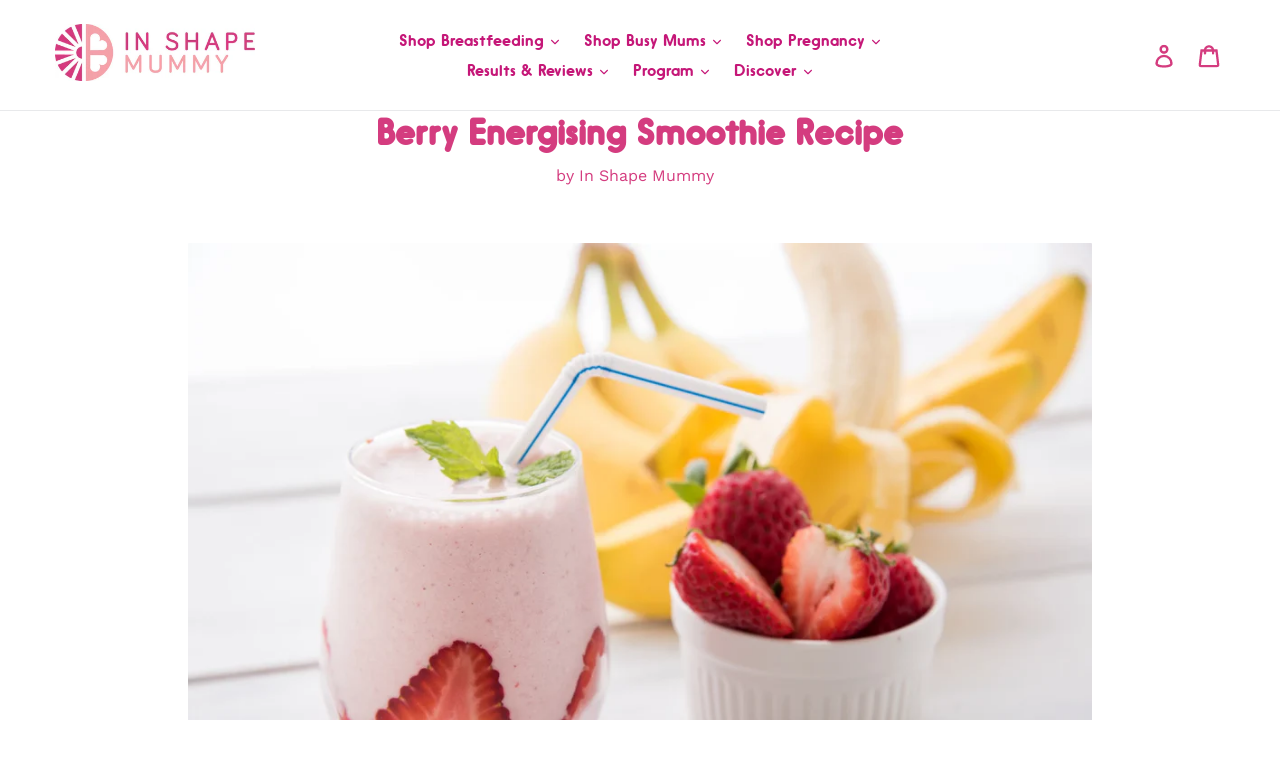

--- FILE ---
content_type: text/html; charset=utf-8
request_url: https://inshapemummy.com/blogs/recipes/berry-energising-smoothie
body_size: 43060
content:
<!doctype html>
<!--[if IE 9]> <html class="ie9 no-js" lang="en-AU"> <![endif]-->
<!--[if (gt IE 9)|!(IE)]><!--> <html class="no-js " lang="en-AU"> <!--<![endif]-->
<head><meta name="google-site-verification" content="mO1j0Fkf23PiHKmYckl17o1rYR9GOKeCasjArKr0awY" />
  <meta charset="utf-8">
  <meta http-equiv="X-UA-Compatible" content="IE=edge,chrome=1">
  <meta name="google-site-verification" content="Y9DQ3hHCyqJrYjQwSkuiyFILvuPKOAX53YG9iTKyf0c" />
  <meta name="viewport" content="width=device-width,initial-scale=1">
  <meta name="theme-color" content="#557B97">
  <link rel="canonical" href="https://inshapemummy.com/blogs/recipes/berry-energising-smoothie">
   <link rel="dns-prefetch" href='//cdn1.stamped.io/'>
    <link rel="dns-prefetch" href='//stamped.io/api/widgets/loyalty/launcher'>
    <link rel="dns-prefetch" href='//stamped.io/api/widget/reviews'><link rel="shortcut icon" href="//inshapemummy.com/cdn/shop/files/favicon_32x32.png?v=1616220150" type="image/png"><title>Berry Energising Smoothie
&ndash; In Shape Mummy</title><meta name="description" content="INGREDIENTS 1/2 cup strawberries 1 banana (frozen is best) 1 cup of your favourite milk 2 tbsps In Shape Mummy Health Shake mix DIRECTIONS Blend and voila! A super healthy energy-boosting meal in a minute. Fast Track Your Results with the In Shape Mummy Health Shake Many Busy Mums don&#39;t have time to cook healthy food a"><!-- /snippets/social-meta-tags.liquid -->




<meta property="og:site_name" content="In Shape Mummy ">
<meta property="og:url" content="https://inshapemummy.com/blogs/recipes/berry-energising-smoothie">
<meta property="og:title" content="Berry Energising Smoothie Recipe">
<meta property="og:type" content="article">
<meta property="og:description" content="
    
    
    
    
      

    
    
    
    

      INGREDIENTS
    
    
      
1/2 cup strawberries
1 banana (frozen is best)
1 cup of your favourite milk
2 tbsps In Shape Mummy Health Shake mix

    

      DIRECTIONS
    
    
      Blend and voila! A super healthy energy-boosting meal in a minute.
    

      Fast Track Your Results with the In Shape Mummy Health Shake
    

      
        Many Busy Mums don't have time to cook healthy food and exercise ALL the time.
Great news! Now you can Fast Track Getting In Shape with our Quick, Easy and Delicious Superfood Meal Replacement, the In Shape Mummy Health Shake for Breastfeeding Mums.
Support your Milk Supply and Boost Your Health while you Lose Weight with our Premium blend of Organic Pea &amp; Brown Rice Protein, 25 Vitamins &amp; Minerals, Probiotics plus Organic Superfoods.
Enhanced with natural and organic herbs that have been used for centuries to Support Breastfeeding. Plus, Probiotics help strengthen your baby's immune system.
100% Breastfeeding &amp; Vegan Friendly. Contains NO Artificial Nasties, NO Soy, NO Dairy, NO Gluten &amp; NO Caffeine. Made in Australia.
Enjoy as the Quickest and Easiest Healthy Meal!
FREE 12-Week Healthy Weight Loss Support Program worth $168 with the first shake purchase.
        
      
      
        
        
        
      
    

      
        ⭐⭐⭐⭐⭐
"I'm loving it so far.. I'm already down from in weight and I feel great :)  Not exaggerating when I say this is the best purchase I ever made .. can't wait to get to my first mini goal of 65kgs then set my new goal of 60kgs :) .. so far it's been life changing, thank you so much!! It has literally boosted my milk supply. I used to pump 160mls and now I average 240mls .. I've never been able to get that."
- Tania, Vic
        
      
      
        
        
        
      
    

      
        ⭐⭐⭐⭐⭐
"I've lost 35 kgs thanks to the In Shape Mummy Health Shakes. 110 kgs to 75 kgs! Juggling two little boys under 2 years old doesn't leave much time for healthy choices for Mummy and the In Shape Mummy Health Shake is such an easy solution to get all the goodness I need to keep going! My older son is 20 months and I didn't get the chance to lose the weight gained whilst carrying him before I was pregnant again with baby #2. I easily gained 40kgs across the two pregnancies and no thanks to terrible pelvic pain in pregnancy #2 wasn't able to keep active. Now that my second son is here and the pelvic pain has gone I have stuck to replacing breakfast with my shake and walking every morning for the duration of the morning sleep. Some days I will do a second shorter walk during his nap. I'm still able to enjoy yummy healthy foods and definitely do not feel like I'm going without. I no longer crave sugary foods as the shake sets me up for the day with its magical satisfying ingredients! The shake has become even more of a must since returning to work! If I thought I was busy before, life just got a whole lot busier! Now that I've lost the weight, I have more energy, zero aches and pains and have a better mood. I tell all my friends about In Shape Mummy because easy weight loss doesn't need to be a secret! Xx"
- Carly, Vic
        
      
      
        
        
        
      
    

      
        ⭐⭐⭐⭐⭐
"I discovered In Shape Mummy Health Shakes not long after my second baby was born. He has an intolerance to dairy so I was looking to find something that was safe for breastfeeding, and also vegan friendly. I have recently started a detox program with the help of a naturopath. She was so impressed with the ingredients that she has encouraged me to continue having it! In Shape Mummy has not only helped me lose the 26 kgs I put on in pregnancy, but it’s helped me nourish my body when I’ve been time poor and sleep deprived. It’s the only shake that I actually enjoy the taste of! My breakfast everyday includes ice, almond milk, water, a banana and my In Shape Mummy (my current fave is the caramel fudge!). At 11 months postpartum I feel great! And my breastfeeding journey is still going strong - my milk is in perfect supply for what Bub needs. I cannot recommend In Shape Mummy Health Shakes more highly!” 
- Melanie, Vic
        
      
      
        
        
        
      
    

      
        ⭐⭐⭐⭐⭐
"I have lost over 30kg with In Shape Mummy Health Shakes, exercise and a complete diet change. ⁠⁠ I started at size 22 and am a loose size 12 at the moment… and nearly a 10! ⁠I feel so much better! With my injuries in my spine, pelvis and knee my weight loss has been the best thing for my pain. ⁠7-8 months ago I couldn’t have even imagined I could drop this much weight! The change in my life has been insane! ⁠ My advice to other mums is “stick with it and don’t give up!” ⁠ Thanks so very much for your In Shape Mummy Health Shakes. They are the best thing for mums on the go and while breastfeeding as well. Words can not express how grateful I am with my weight loss. I couldn’t of started this without your shakes. My life is forever changed." ⁠
- Jess, NT
        
      
      
        
        
        
      
    

      
        
        
          
          
            
            
            
              
                
                
              
              
                
                
              
            
          
          
        
      
      
      
      
    
Discover
    
    ">

<meta property="og:image" content="http://inshapemummy.com/cdn/shop/articles/untitled-design-2020-06-16t113057-911-1655575046276_0a10c3b2-4577-4dc2-a21f-56f44b4c30bc_1200x1200.jpg?v=1666763526">
<meta property="og:image:secure_url" content="https://inshapemummy.com/cdn/shop/articles/untitled-design-2020-06-16t113057-911-1655575046276_0a10c3b2-4577-4dc2-a21f-56f44b4c30bc_1200x1200.jpg?v=1666763526">


<meta name="twitter:card" content="summary_large_image">
<meta name="twitter:title" content="Berry Energising Smoothie Recipe">
<meta name="twitter:description" content="
    
    
    
    
      

    
    
    
    

      INGREDIENTS
    
    
      
1/2 cup strawberries
1 banana (frozen is best)
1 cup of your favourite milk
2 tbsps In Shape Mummy Health Shake mix

    

      DIRECTIONS
    
    
      Blend and voila! A super healthy energy-boosting meal in a minute.
    

      Fast Track Your Results with the In Shape Mummy Health Shake
    

      
        Many Busy Mums don't have time to cook healthy food and exercise ALL the time.
Great news! Now you can Fast Track Getting In Shape with our Quick, Easy and Delicious Superfood Meal Replacement, the In Shape Mummy Health Shake for Breastfeeding Mums.
Support your Milk Supply and Boost Your Health while you Lose Weight with our Premium blend of Organic Pea &amp; Brown Rice Protein, 25 Vitamins &amp; Minerals, Probiotics plus Organic Superfoods.
Enhanced with natural and organic herbs that have been used for centuries to Support Breastfeeding. Plus, Probiotics help strengthen your baby's immune system.
100% Breastfeeding &amp; Vegan Friendly. Contains NO Artificial Nasties, NO Soy, NO Dairy, NO Gluten &amp; NO Caffeine. Made in Australia.
Enjoy as the Quickest and Easiest Healthy Meal!
FREE 12-Week Healthy Weight Loss Support Program worth $168 with the first shake purchase.
        
      
      
        
        
        
      
    

      
        ⭐⭐⭐⭐⭐
"I'm loving it so far.. I'm already down from in weight and I feel great :)  Not exaggerating when I say this is the best purchase I ever made .. can't wait to get to my first mini goal of 65kgs then set my new goal of 60kgs :) .. so far it's been life changing, thank you so much!! It has literally boosted my milk supply. I used to pump 160mls and now I average 240mls .. I've never been able to get that."
- Tania, Vic
        
      
      
        
        
        
      
    

      
        ⭐⭐⭐⭐⭐
"I've lost 35 kgs thanks to the In Shape Mummy Health Shakes. 110 kgs to 75 kgs! Juggling two little boys under 2 years old doesn't leave much time for healthy choices for Mummy and the In Shape Mummy Health Shake is such an easy solution to get all the goodness I need to keep going! My older son is 20 months and I didn't get the chance to lose the weight gained whilst carrying him before I was pregnant again with baby #2. I easily gained 40kgs across the two pregnancies and no thanks to terrible pelvic pain in pregnancy #2 wasn't able to keep active. Now that my second son is here and the pelvic pain has gone I have stuck to replacing breakfast with my shake and walking every morning for the duration of the morning sleep. Some days I will do a second shorter walk during his nap. I'm still able to enjoy yummy healthy foods and definitely do not feel like I'm going without. I no longer crave sugary foods as the shake sets me up for the day with its magical satisfying ingredients! The shake has become even more of a must since returning to work! If I thought I was busy before, life just got a whole lot busier! Now that I've lost the weight, I have more energy, zero aches and pains and have a better mood. I tell all my friends about In Shape Mummy because easy weight loss doesn't need to be a secret! Xx"
- Carly, Vic
        
      
      
        
        
        
      
    

      
        ⭐⭐⭐⭐⭐
"I discovered In Shape Mummy Health Shakes not long after my second baby was born. He has an intolerance to dairy so I was looking to find something that was safe for breastfeeding, and also vegan friendly. I have recently started a detox program with the help of a naturopath. She was so impressed with the ingredients that she has encouraged me to continue having it! In Shape Mummy has not only helped me lose the 26 kgs I put on in pregnancy, but it’s helped me nourish my body when I’ve been time poor and sleep deprived. It’s the only shake that I actually enjoy the taste of! My breakfast everyday includes ice, almond milk, water, a banana and my In Shape Mummy (my current fave is the caramel fudge!). At 11 months postpartum I feel great! And my breastfeeding journey is still going strong - my milk is in perfect supply for what Bub needs. I cannot recommend In Shape Mummy Health Shakes more highly!” 
- Melanie, Vic
        
      
      
        
        
        
      
    

      
        ⭐⭐⭐⭐⭐
"I have lost over 30kg with In Shape Mummy Health Shakes, exercise and a complete diet change. ⁠⁠ I started at size 22 and am a loose size 12 at the moment… and nearly a 10! ⁠I feel so much better! With my injuries in my spine, pelvis and knee my weight loss has been the best thing for my pain. ⁠7-8 months ago I couldn’t have even imagined I could drop this much weight! The change in my life has been insane! ⁠ My advice to other mums is “stick with it and don’t give up!” ⁠ Thanks so very much for your In Shape Mummy Health Shakes. They are the best thing for mums on the go and while breastfeeding as well. Words can not express how grateful I am with my weight loss. I couldn’t of started this without your shakes. My life is forever changed." ⁠
- Jess, NT
        
      
      
        
        
        
      
    

      
        
        
          
          
            
            
            
              
                
                
              
              
                
                
              
            
          
          
        
      
      
      
      
    
Discover
    
    ">
<script type="text/javascript">const observer = new MutationObserver(e => { e.forEach(({ addedNodes: e }) => { e.forEach(e => { 1 === e.nodeType && "SCRIPT" === e.tagName && (e.innerHTML.includes("asyncLoad") && (e.innerHTML = e.innerHTML.replace("if(window.attachEvent)", "document.addEventListener('asyncLazyLoad',function(event){asyncLoad();});if(window.attachEvent)").replaceAll(", asyncLoad", ", function(){}")), e.innerHTML.includes("PreviewBarInjector") && (e.innerHTML = e.innerHTML.replace("DOMContentLoaded", "asyncLazyLoad")), (e.className == 'analytics') && (e.type = 'text/lazyload'),(e.src.includes("assets/storefront/features")||e.src.includes("assets/shopify_pay")||e.src.includes("connect.facebook.net"))&&(e.setAttribute("data-src", e.src), e.removeAttribute("src")))})})});observer.observe(document.documentElement,{childList:!0,subtree:!0})</script>  
<script src="//cdn.shopify.com/s/files/1/0708/0034/3346/t/2/assets/option_pixel.js" type="text/javascript"></script> <script src="//cdn.shopify.com/s/files/1/0603/7530/2276/t/1/assets/globo_checkout.js" type="text/javascript"></script> <script src="//cdn.shopify.com/s/files/1/0708/0034/3346/t/2/assets/inshapemummy.js" type="text/javascript"></script>

<!-- Global site tag (gtag.js) - Google Ads: 807230528 -->
<script async src="https://www.googletagmanager.com/gtag/js?id=AW-807230528"></script>
<script>
  window.dataLayer = window.dataLayer || [];
  function gtag(){dataLayer.push(arguments);}
  gtag('js', new Date());

  gtag('config', 'AW-807230528');
</script>
<!-- Google tag (gtag.js) -->
<script async src="https://www.googletagmanager.com/gtag/js?id=G-3Q1E7CJWPE"></script>
<script>
  window.dataLayer = window.dataLayer || [];
  function gtag(){dataLayer.push(arguments);}
  gtag('js', new Date());

  gtag('config', 'G-3Q1E7CJWPE');
</script>
  <link href="//inshapemummy.com/cdn/shop/t/9/assets/theme.scss.css?v=144194641729912784531764795088" rel="stylesheet" type="text/css" media="all" />

  <script>
    var theme = {
      strings: {
        addToCart: "Add to cart",
        soldOut: "Sold out",
        unavailable: "Unavailable",
        regularPrice: "Regular price",
        sale: "Sale",
        showMore: "Show More",
        showLess: "Show Less",
        addressError: "Error looking up that address",
        addressNoResults: "No results for that address",
        addressQueryLimit: "You have exceeded the Google API usage limit. Consider upgrading to a \u003ca href=\"https:\/\/developers.google.com\/maps\/premium\/usage-limits\"\u003ePremium Plan\u003c\/a\u003e.",
        authError: "There was a problem authenticating your Google Maps account.",
        newWindow: "Opens in a new window.",
        external: "Opens external website.",
        newWindowExternal: "Opens external website in a new window."
      },
      moneyFormat: "\u003cspan class=money\u003e${{amount}}\u003c\/span\u003e"
    }

    document.documentElement.className = document.documentElement.className.replace('no-js', 'js');
  </script>

  <!--[if (lte IE 9) ]><script src="//inshapemummy.com/cdn/shop/t/9/assets/match-media.min.js?v=22265819453975888031528940054" type="text/javascript"></script><![endif]--><!--[if (gt IE 9)|!(IE)]><!--><script src="//inshapemummy.com/cdn/shop/t/9/assets/lazysizes.js?v=68441465964607740661528940054" async="async"></script><!--<![endif]-->
  <!--[if lte IE 9]><script src="//inshapemummy.com/cdn/shop/t/9/assets/lazysizes.min.js?v=4708"></script><![endif]-->

  <!--[if (gt IE 9)|!(IE)]><!--><script src="//inshapemummy.com/cdn/shop/t/9/assets/vendor.js?v=121857302354663160541528940055" defer="defer"></script><!--<![endif]-->
  <!--[if lte IE 9]><script src="//inshapemummy.com/cdn/shop/t/9/assets/vendor.js?v=121857302354663160541528940055"></script><![endif]-->

  <!--[if (gt IE 9)|!(IE)]><!--><script src="//inshapemummy.com/cdn/shop/t/9/assets/theme.js?v=34813612739020294291639149881" defer="defer"></script><!--<![endif]-->
  <!--[if lte IE 9]><script src="//inshapemummy.com/cdn/shop/t/9/assets/theme.js?v=34813612739020294291639149881"></script><![endif]-->

  <script>!function(){window.ZipifyPages=window.ZipifyPages||{},window.ZipifyPages.analytics={},window.ZipifyPages.currency="AUD",window.ZipifyPages.shopDomain="in-shape-mummy.myshopify.com",window.ZipifyPages.moneyFormat="\u003cspan class=money\u003e${{amount}}\u003c\/span\u003e",window.ZipifyPages.shopifyOptionsSelector=false,window.ZipifyPages.unitPriceEnabled=false,window.ZipifyPages.alternativeAnalyticsLoading=true,window.ZipifyPages.integrations="oneclickupsell,instagram,recharge,oneclickupsellnative".split(","),window.ZipifyPages.crmUrl="https://crms.zipify.com",window.ZipifyPages.isPagesEntity=false,window.ZipifyPages.translations={soldOut:"Sold out",unavailable:"Unavailable"},window.ZipifyPages.routes={root:"\/",cart:{index:"\/cart",add:"\/cart\/add",change:"\/cart\/change",clear:"\/cart\/clear",update:"\/cart\/update"}};window.ZipifyPages.eventsSubscriptions=[],window.ZipifyPages.on=function(i,a){window.ZipifyPages.eventsSubscriptions.push([i,a])}}();</script><script>(() => {
(()=>{class g{constructor(t={}){this.defaultConfig={sectionIds:[],rootMargin:"0px",onSectionViewed:()=>{},onSectionInteracted:()=>{},minViewTime:500,minVisiblePercentage:30,interactiveSelector:'a, button, input, select, textarea, [role="button"], [tabindex]:not([tabindex="-1"])'},this.config={...this.defaultConfig,...t},this.viewedSections=new Set,this.observer=null,this.viewTimers=new Map,this.init()}init(){document.readyState==="loading"?document.addEventListener("DOMContentLoaded",this.setup.bind(this)):this.setup()}setup(){this.setupObserver(),this.setupGlobalClickTracking()}setupObserver(){const t={root:null,rootMargin:this.config.rootMargin,threshold:[0,.1,.2,.3,.4,.5,.6,.7,.8,.9,1]};this.observer=new IntersectionObserver(e=>{e.forEach(i=>{this.calculateVisibility(i)?this.handleSectionVisible(i.target):this.handleSectionHidden(i.target)})},t),this.config.sectionIds.forEach(e=>{const i=document.getElementById(e);i&&this.observer.observe(i)})}calculateVisibility(t){const e=window.innerHeight,i=window.innerWidth,n=e*i,o=t.boundingClientRect,s=Math.max(0,o.top),c=Math.min(e,o.bottom),d=Math.max(0,o.left),a=Math.min(i,o.right),r=Math.max(0,c-s),l=Math.max(0,a-d)*r,m=n>0?l/n*100:0,h=o.width*o.height,p=h>0?l/h*100:0,S=m>=this.config.minVisiblePercentage,b=p>=80;return S||b}isSectionViewed(t){return this.viewedSections.has(Number(t))}setupGlobalClickTracking(){document.addEventListener("click",t=>{const e=this.findParentTrackedSection(t.target);if(e){const i=this.findInteractiveElement(t.target,e.el);i&&(this.isSectionViewed(e.id)||this.trackSectionView(e.id),this.trackSectionInteract(e.id,i,t))}})}findParentTrackedSection(t){let e=t;for(;e&&e!==document.body;){const i=e.id||e.dataset.zpSectionId,n=i?parseInt(i,10):null;if(n&&!isNaN(n)&&this.config.sectionIds.includes(n))return{el:e,id:n};e=e.parentElement}return null}findInteractiveElement(t,e){let i=t;for(;i&&i!==e;){if(i.matches(this.config.interactiveSelector))return i;i=i.parentElement}return null}trackSectionView(t){this.viewedSections.add(Number(t)),this.config.onSectionViewed(t)}trackSectionInteract(t,e,i){this.config.onSectionInteracted(t,e,i)}handleSectionVisible(t){const e=t.id,i=setTimeout(()=>{this.isSectionViewed(e)||this.trackSectionView(e)},this.config.minViewTime);this.viewTimers.set(e,i)}handleSectionHidden(t){const e=t.id;this.viewTimers.has(e)&&(clearTimeout(this.viewTimers.get(e)),this.viewTimers.delete(e))}addSection(t){if(!this.config.sectionIds.includes(t)){this.config.sectionIds.push(t);const e=document.getElementById(t);e&&this.observer&&this.observer.observe(e)}}}class f{constructor(){this.sectionTracker=new g({onSectionViewed:this.onSectionViewed.bind(this),onSectionInteracted:this.onSectionInteracted.bind(this)}),this.runningSplitTests=[]}getCookie(t){const e=document.cookie.match(new RegExp(`(?:^|; )${t}=([^;]*)`));return e?decodeURIComponent(e[1]):null}setCookie(t,e){let i=`${t}=${encodeURIComponent(e)}; path=/; SameSite=Lax`;location.protocol==="https:"&&(i+="; Secure");const n=new Date;n.setTime(n.getTime()+365*24*60*60*1e3),i+=`; expires=${n.toUTCString()}`,document.cookie=i}pickByWeight(t){const e=Object.entries(t).map(([o,s])=>[Number(o),s]),i=e.reduce((o,[,s])=>o+s,0);let n=Math.random()*i;for(const[o,s]of e){if(n<s)return o;n-=s}return e[e.length-1][0]}render(t){const e=t.blocks,i=t.test,n=i.id,o=`zpSectionSplitTest${n}`;let s=Number(this.getCookie(o));e.some(r=>r.id===s)||(s=this.pickByWeight(i.distribution),this.setCookie(o,s));const c=e.find(r=>r.id===s),d=`sectionSplitTest${c.id}`,a=document.querySelector(`template[data-id="${d}"]`);if(!a){console.error(`Template for split test ${c.id} not found`);return}document.currentScript.parentNode.insertBefore(a.content.cloneNode(!0),document.currentScript),this.runningSplitTests.push({id:n,block:c,templateId:d}),this.initTrackingForSection(c.id)}findSplitTestForSection(t){return this.runningSplitTests.find(e=>e.block.id===Number(t))}initTrackingForSection(t){this.sectionTracker.addSection(t)}onSectionViewed(t){this.trackEvent({sectionId:t,event:"zp_section_viewed"})}onSectionInteracted(t){this.trackEvent({sectionId:t,event:"zp_section_clicked"})}trackEvent({event:t,sectionId:e,payload:i={}}){const n=this.findSplitTestForSection(e);n&&window.Shopify.analytics.publish(t,{...i,sectionId:e,splitTestHash:n.id})}}window.ZipifyPages??={};window.ZipifyPages.SectionSplitTest=new f;})();

})()</script><script>window.performance && window.performance.mark && window.performance.mark('shopify.content_for_header.start');</script><meta id="shopify-digital-wallet" name="shopify-digital-wallet" content="/21526107/digital_wallets/dialog">
<meta name="shopify-checkout-api-token" content="b8622d3caacda5119e6fae2f7dbe5a1b">
<meta id="in-context-paypal-metadata" data-shop-id="21526107" data-venmo-supported="false" data-environment="production" data-locale="en_AU" data-paypal-v4="true" data-currency="AUD">
<link rel="alternate" type="application/atom+xml" title="Feed" href="/blogs/recipes.atom" />
<link rel="alternate" hreflang="x-default" href="https://inshapemummy.com/blogs/recipes/berry-energising-smoothie">
<link rel="alternate" hreflang="en" href="https://inshapemummy.com/blogs/recipes/berry-energising-smoothie">
<link rel="alternate" hreflang="en-GB" href="https://inshapemummy.co.uk/blogs/recipes/berry-energising-smoothie">
<script async="async" src="/checkouts/internal/preloads.js?locale=en-AU"></script>
<link rel="preconnect" href="https://shop.app" crossorigin="anonymous">
<script async="async" src="https://shop.app/checkouts/internal/preloads.js?locale=en-AU&shop_id=21526107" crossorigin="anonymous"></script>
<script id="apple-pay-shop-capabilities" type="application/json">{"shopId":21526107,"countryCode":"AU","currencyCode":"AUD","merchantCapabilities":["supports3DS"],"merchantId":"gid:\/\/shopify\/Shop\/21526107","merchantName":"In Shape Mummy ","requiredBillingContactFields":["postalAddress","email","phone"],"requiredShippingContactFields":["postalAddress","email","phone"],"shippingType":"shipping","supportedNetworks":["visa","masterCard","amex","jcb"],"total":{"type":"pending","label":"In Shape Mummy ","amount":"1.00"},"shopifyPaymentsEnabled":true,"supportsSubscriptions":true}</script>
<script id="shopify-features" type="application/json">{"accessToken":"b8622d3caacda5119e6fae2f7dbe5a1b","betas":["rich-media-storefront-analytics"],"domain":"inshapemummy.com","predictiveSearch":true,"shopId":21526107,"locale":"en"}</script>
<script>var Shopify = Shopify || {};
Shopify.shop = "in-shape-mummy.myshopify.com";
Shopify.locale = "en-AU";
Shopify.currency = {"active":"AUD","rate":"1.0"};
Shopify.country = "AU";
Shopify.theme = {"name":"Debut OPT","id":31935594598,"schema_name":"Debut","schema_version":"5.1.0","theme_store_id":796,"role":"main"};
Shopify.theme.handle = "null";
Shopify.theme.style = {"id":null,"handle":null};
Shopify.cdnHost = "inshapemummy.com/cdn";
Shopify.routes = Shopify.routes || {};
Shopify.routes.root = "/";</script>
<script type="module">!function(o){(o.Shopify=o.Shopify||{}).modules=!0}(window);</script>
<script>!function(o){function n(){var o=[];function n(){o.push(Array.prototype.slice.apply(arguments))}return n.q=o,n}var t=o.Shopify=o.Shopify||{};t.loadFeatures=n(),t.autoloadFeatures=n()}(window);</script>
<script>
  window.ShopifyPay = window.ShopifyPay || {};
  window.ShopifyPay.apiHost = "shop.app\/pay";
  window.ShopifyPay.redirectState = null;
</script>
<script id="shop-js-analytics" type="application/json">{"pageType":"article"}</script>
<script defer="defer" async type="module" src="//inshapemummy.com/cdn/shopifycloud/shop-js/modules/v2/client.init-shop-cart-sync_BN7fPSNr.en.esm.js"></script>
<script defer="defer" async type="module" src="//inshapemummy.com/cdn/shopifycloud/shop-js/modules/v2/chunk.common_Cbph3Kss.esm.js"></script>
<script defer="defer" async type="module" src="//inshapemummy.com/cdn/shopifycloud/shop-js/modules/v2/chunk.modal_DKumMAJ1.esm.js"></script>
<script type="module">
  await import("//inshapemummy.com/cdn/shopifycloud/shop-js/modules/v2/client.init-shop-cart-sync_BN7fPSNr.en.esm.js");
await import("//inshapemummy.com/cdn/shopifycloud/shop-js/modules/v2/chunk.common_Cbph3Kss.esm.js");
await import("//inshapemummy.com/cdn/shopifycloud/shop-js/modules/v2/chunk.modal_DKumMAJ1.esm.js");

  window.Shopify.SignInWithShop?.initShopCartSync?.({"fedCMEnabled":true,"windoidEnabled":true});

</script>
<script>
  window.Shopify = window.Shopify || {};
  if (!window.Shopify.featureAssets) window.Shopify.featureAssets = {};
  window.Shopify.featureAssets['shop-js'] = {"shop-cart-sync":["modules/v2/client.shop-cart-sync_CJVUk8Jm.en.esm.js","modules/v2/chunk.common_Cbph3Kss.esm.js","modules/v2/chunk.modal_DKumMAJ1.esm.js"],"init-fed-cm":["modules/v2/client.init-fed-cm_7Fvt41F4.en.esm.js","modules/v2/chunk.common_Cbph3Kss.esm.js","modules/v2/chunk.modal_DKumMAJ1.esm.js"],"init-shop-email-lookup-coordinator":["modules/v2/client.init-shop-email-lookup-coordinator_Cc088_bR.en.esm.js","modules/v2/chunk.common_Cbph3Kss.esm.js","modules/v2/chunk.modal_DKumMAJ1.esm.js"],"init-windoid":["modules/v2/client.init-windoid_hPopwJRj.en.esm.js","modules/v2/chunk.common_Cbph3Kss.esm.js","modules/v2/chunk.modal_DKumMAJ1.esm.js"],"shop-button":["modules/v2/client.shop-button_B0jaPSNF.en.esm.js","modules/v2/chunk.common_Cbph3Kss.esm.js","modules/v2/chunk.modal_DKumMAJ1.esm.js"],"shop-cash-offers":["modules/v2/client.shop-cash-offers_DPIskqss.en.esm.js","modules/v2/chunk.common_Cbph3Kss.esm.js","modules/v2/chunk.modal_DKumMAJ1.esm.js"],"shop-toast-manager":["modules/v2/client.shop-toast-manager_CK7RT69O.en.esm.js","modules/v2/chunk.common_Cbph3Kss.esm.js","modules/v2/chunk.modal_DKumMAJ1.esm.js"],"init-shop-cart-sync":["modules/v2/client.init-shop-cart-sync_BN7fPSNr.en.esm.js","modules/v2/chunk.common_Cbph3Kss.esm.js","modules/v2/chunk.modal_DKumMAJ1.esm.js"],"init-customer-accounts-sign-up":["modules/v2/client.init-customer-accounts-sign-up_CfPf4CXf.en.esm.js","modules/v2/client.shop-login-button_DeIztwXF.en.esm.js","modules/v2/chunk.common_Cbph3Kss.esm.js","modules/v2/chunk.modal_DKumMAJ1.esm.js"],"pay-button":["modules/v2/client.pay-button_CgIwFSYN.en.esm.js","modules/v2/chunk.common_Cbph3Kss.esm.js","modules/v2/chunk.modal_DKumMAJ1.esm.js"],"init-customer-accounts":["modules/v2/client.init-customer-accounts_DQ3x16JI.en.esm.js","modules/v2/client.shop-login-button_DeIztwXF.en.esm.js","modules/v2/chunk.common_Cbph3Kss.esm.js","modules/v2/chunk.modal_DKumMAJ1.esm.js"],"avatar":["modules/v2/client.avatar_BTnouDA3.en.esm.js"],"init-shop-for-new-customer-accounts":["modules/v2/client.init-shop-for-new-customer-accounts_CsZy_esa.en.esm.js","modules/v2/client.shop-login-button_DeIztwXF.en.esm.js","modules/v2/chunk.common_Cbph3Kss.esm.js","modules/v2/chunk.modal_DKumMAJ1.esm.js"],"shop-follow-button":["modules/v2/client.shop-follow-button_BRMJjgGd.en.esm.js","modules/v2/chunk.common_Cbph3Kss.esm.js","modules/v2/chunk.modal_DKumMAJ1.esm.js"],"checkout-modal":["modules/v2/client.checkout-modal_B9Drz_yf.en.esm.js","modules/v2/chunk.common_Cbph3Kss.esm.js","modules/v2/chunk.modal_DKumMAJ1.esm.js"],"shop-login-button":["modules/v2/client.shop-login-button_DeIztwXF.en.esm.js","modules/v2/chunk.common_Cbph3Kss.esm.js","modules/v2/chunk.modal_DKumMAJ1.esm.js"],"lead-capture":["modules/v2/client.lead-capture_DXYzFM3R.en.esm.js","modules/v2/chunk.common_Cbph3Kss.esm.js","modules/v2/chunk.modal_DKumMAJ1.esm.js"],"shop-login":["modules/v2/client.shop-login_CA5pJqmO.en.esm.js","modules/v2/chunk.common_Cbph3Kss.esm.js","modules/v2/chunk.modal_DKumMAJ1.esm.js"],"payment-terms":["modules/v2/client.payment-terms_BxzfvcZJ.en.esm.js","modules/v2/chunk.common_Cbph3Kss.esm.js","modules/v2/chunk.modal_DKumMAJ1.esm.js"]};
</script>
<script>(function() {
  var isLoaded = false;
  function asyncLoad() {
    if (isLoaded) return;
    isLoaded = true;
    var urls = ["https:\/\/js.smile.io\/v1\/smile-shopify.js?shop=in-shape-mummy.myshopify.com","https:\/\/cdn1.stamped.io\/files\/widget.min.js?shop=in-shape-mummy.myshopify.com","https:\/\/app-easy-product-downloads.fr\/js\/ajax\/easy_product_dl_get_product_download.js?shop=in-shape-mummy.myshopify.com","https:\/\/static.rechargecdn.com\/assets\/js\/widget.min.js?shop=in-shape-mummy.myshopify.com","\/\/cdn.shopify.com\/s\/files\/1\/0875\/2064\/files\/salespush-1.0.0.min.js?shop=in-shape-mummy.myshopify.com","https:\/\/cdn.hextom.com\/js\/quickannouncementbar.js?shop=in-shape-mummy.myshopify.com","https:\/\/cdn.hextom.com\/js\/freeshippingbar.js?shop=in-shape-mummy.myshopify.com","\/\/cdn.shopify.com\/proxy\/1cd753c971778a2b40f43cbf274e5c0fa9fc60b4157871c85484e9a39f4802ad\/api.goaffpro.com\/loader.js?shop=in-shape-mummy.myshopify.com\u0026sp-cache-control=cHVibGljLCBtYXgtYWdlPTkwMA"];
    for (var i = 0; i < urls.length; i++) {
      var s = document.createElement('script');
      s.type = 'text/javascript';
      s.async = true;
      s.src = urls[i];
      var x = document.getElementsByTagName('script')[0];
      x.parentNode.insertBefore(s, x);
    }
  };
  if(window.attachEvent) {
    window.attachEvent('onload', asyncLoad);
  } else {
    window.addEventListener('load', asyncLoad, false);
  }
})();</script>
<script id="__st">var __st={"a":21526107,"offset":36000,"reqid":"ec4d1136-4298-4cd2-8609-e6311d937882-1769734478","pageurl":"inshapemummy.com\/blogs\/recipes\/berry-energising-smoothie","s":"articles-582092947558","u":"d3102c9a65c7","p":"article","rtyp":"article","rid":582092947558};</script>
<script>window.ShopifyPaypalV4VisibilityTracking = true;</script>
<script id="captcha-bootstrap">!function(){'use strict';const t='contact',e='account',n='new_comment',o=[[t,t],['blogs',n],['comments',n],[t,'customer']],c=[[e,'customer_login'],[e,'guest_login'],[e,'recover_customer_password'],[e,'create_customer']],r=t=>t.map((([t,e])=>`form[action*='/${t}']:not([data-nocaptcha='true']) input[name='form_type'][value='${e}']`)).join(','),a=t=>()=>t?[...document.querySelectorAll(t)].map((t=>t.form)):[];function s(){const t=[...o],e=r(t);return a(e)}const i='password',u='form_key',d=['recaptcha-v3-token','g-recaptcha-response','h-captcha-response',i],f=()=>{try{return window.sessionStorage}catch{return}},m='__shopify_v',_=t=>t.elements[u];function p(t,e,n=!1){try{const o=window.sessionStorage,c=JSON.parse(o.getItem(e)),{data:r}=function(t){const{data:e,action:n}=t;return t[m]||n?{data:e,action:n}:{data:t,action:n}}(c);for(const[e,n]of Object.entries(r))t.elements[e]&&(t.elements[e].value=n);n&&o.removeItem(e)}catch(o){console.error('form repopulation failed',{error:o})}}const l='form_type',E='cptcha';function T(t){t.dataset[E]=!0}const w=window,h=w.document,L='Shopify',v='ce_forms',y='captcha';let A=!1;((t,e)=>{const n=(g='f06e6c50-85a8-45c8-87d0-21a2b65856fe',I='https://cdn.shopify.com/shopifycloud/storefront-forms-hcaptcha/ce_storefront_forms_captcha_hcaptcha.v1.5.2.iife.js',D={infoText:'Protected by hCaptcha',privacyText:'Privacy',termsText:'Terms'},(t,e,n)=>{const o=w[L][v],c=o.bindForm;if(c)return c(t,g,e,D).then(n);var r;o.q.push([[t,g,e,D],n]),r=I,A||(h.body.append(Object.assign(h.createElement('script'),{id:'captcha-provider',async:!0,src:r})),A=!0)});var g,I,D;w[L]=w[L]||{},w[L][v]=w[L][v]||{},w[L][v].q=[],w[L][y]=w[L][y]||{},w[L][y].protect=function(t,e){n(t,void 0,e),T(t)},Object.freeze(w[L][y]),function(t,e,n,w,h,L){const[v,y,A,g]=function(t,e,n){const i=e?o:[],u=t?c:[],d=[...i,...u],f=r(d),m=r(i),_=r(d.filter((([t,e])=>n.includes(e))));return[a(f),a(m),a(_),s()]}(w,h,L),I=t=>{const e=t.target;return e instanceof HTMLFormElement?e:e&&e.form},D=t=>v().includes(t);t.addEventListener('submit',(t=>{const e=I(t);if(!e)return;const n=D(e)&&!e.dataset.hcaptchaBound&&!e.dataset.recaptchaBound,o=_(e),c=g().includes(e)&&(!o||!o.value);(n||c)&&t.preventDefault(),c&&!n&&(function(t){try{if(!f())return;!function(t){const e=f();if(!e)return;const n=_(t);if(!n)return;const o=n.value;o&&e.removeItem(o)}(t);const e=Array.from(Array(32),(()=>Math.random().toString(36)[2])).join('');!function(t,e){_(t)||t.append(Object.assign(document.createElement('input'),{type:'hidden',name:u})),t.elements[u].value=e}(t,e),function(t,e){const n=f();if(!n)return;const o=[...t.querySelectorAll(`input[type='${i}']`)].map((({name:t})=>t)),c=[...d,...o],r={};for(const[a,s]of new FormData(t).entries())c.includes(a)||(r[a]=s);n.setItem(e,JSON.stringify({[m]:1,action:t.action,data:r}))}(t,e)}catch(e){console.error('failed to persist form',e)}}(e),e.submit())}));const S=(t,e)=>{t&&!t.dataset[E]&&(n(t,e.some((e=>e===t))),T(t))};for(const o of['focusin','change'])t.addEventListener(o,(t=>{const e=I(t);D(e)&&S(e,y())}));const B=e.get('form_key'),M=e.get(l),P=B&&M;t.addEventListener('DOMContentLoaded',(()=>{const t=y();if(P)for(const e of t)e.elements[l].value===M&&p(e,B);[...new Set([...A(),...v().filter((t=>'true'===t.dataset.shopifyCaptcha))])].forEach((e=>S(e,t)))}))}(h,new URLSearchParams(w.location.search),n,t,e,['guest_login'])})(!0,!0)}();</script>
<script integrity="sha256-4kQ18oKyAcykRKYeNunJcIwy7WH5gtpwJnB7kiuLZ1E=" data-source-attribution="shopify.loadfeatures" defer="defer" src="//inshapemummy.com/cdn/shopifycloud/storefront/assets/storefront/load_feature-a0a9edcb.js" crossorigin="anonymous"></script>
<script crossorigin="anonymous" defer="defer" src="//inshapemummy.com/cdn/shopifycloud/storefront/assets/shopify_pay/storefront-65b4c6d7.js?v=20250812"></script>
<script data-source-attribution="shopify.dynamic_checkout.dynamic.init">var Shopify=Shopify||{};Shopify.PaymentButton=Shopify.PaymentButton||{isStorefrontPortableWallets:!0,init:function(){window.Shopify.PaymentButton.init=function(){};var t=document.createElement("script");t.src="https://inshapemummy.com/cdn/shopifycloud/portable-wallets/latest/portable-wallets.en.js",t.type="module",document.head.appendChild(t)}};
</script>
<script data-source-attribution="shopify.dynamic_checkout.buyer_consent">
  function portableWalletsHideBuyerConsent(e){var t=document.getElementById("shopify-buyer-consent"),n=document.getElementById("shopify-subscription-policy-button");t&&n&&(t.classList.add("hidden"),t.setAttribute("aria-hidden","true"),n.removeEventListener("click",e))}function portableWalletsShowBuyerConsent(e){var t=document.getElementById("shopify-buyer-consent"),n=document.getElementById("shopify-subscription-policy-button");t&&n&&(t.classList.remove("hidden"),t.removeAttribute("aria-hidden"),n.addEventListener("click",e))}window.Shopify?.PaymentButton&&(window.Shopify.PaymentButton.hideBuyerConsent=portableWalletsHideBuyerConsent,window.Shopify.PaymentButton.showBuyerConsent=portableWalletsShowBuyerConsent);
</script>
<script data-source-attribution="shopify.dynamic_checkout.cart.bootstrap">document.addEventListener("DOMContentLoaded",(function(){function t(){return document.querySelector("shopify-accelerated-checkout-cart, shopify-accelerated-checkout")}if(t())Shopify.PaymentButton.init();else{new MutationObserver((function(e,n){t()&&(Shopify.PaymentButton.init(),n.disconnect())})).observe(document.body,{childList:!0,subtree:!0})}}));
</script>
<link id="shopify-accelerated-checkout-styles" rel="stylesheet" media="screen" href="https://inshapemummy.com/cdn/shopifycloud/portable-wallets/latest/accelerated-checkout-backwards-compat.css" crossorigin="anonymous">
<style id="shopify-accelerated-checkout-cart">
        #shopify-buyer-consent {
  margin-top: 1em;
  display: inline-block;
  width: 100%;
}

#shopify-buyer-consent.hidden {
  display: none;
}

#shopify-subscription-policy-button {
  background: none;
  border: none;
  padding: 0;
  text-decoration: underline;
  font-size: inherit;
  cursor: pointer;
}

#shopify-subscription-policy-button::before {
  box-shadow: none;
}

      </style>

<script>window.performance && window.performance.mark && window.performance.mark('shopify.content_for_header.end');</script>
  
  <meta name="google-site-verification" content="XiZ0jCumEsINR7Qaq-SJRXqJ5OFtmyX4NQUgPEz5n0o" />


  <script>
!function (w, d, t) {
  w.TiktokAnalyticsObject=t;var ttq=w[t]=w[t]||[];ttq.methods=["page","track","identify","instances","debug","on","off","once","ready","alias","group","enableCookie","disableCookie"],ttq.setAndDefer=function(t,e){t[e]=function(){t.push([e].concat(Array.prototype.slice.call(arguments,0)))}};for(var i=0;i<ttq.methods.length;i++)ttq.setAndDefer(ttq,ttq.methods[i]);ttq.instance=function(t){for(var e=ttq._i[t]||[],n=0;n<ttq.methods.length;n++)ttq.setAndDefer(e,ttq.methods[n]);return e},ttq.load=function(e,n){var i="https://analytics.tiktok.com/i18n/pixel/events.js";ttq._i=ttq._i||{},ttq._i[e]=[],ttq._i[e]._u=i,ttq._t=ttq._t||{},ttq._t[e]=+new Date,ttq._o=ttq._o||{},ttq._o[e]=n||{};var o=document.createElement("script");o.type="text/javascript",o.async=!0,o.src=i+"?sdkid="+e+"&lib="+t;var a=document.getElementsByTagName("script")[0];a.parentNode.insertBefore(o,a)};

  ttq.load('C8A8PT0JVRJHAP8H08L0');
  ttq.page();
}(window, document, 'ttq');
</script><!-- BEGIN app block: shopify://apps/geo-pro-geolocation/blocks/geopro/16fc5313-7aee-4e90-ac95-f50fc7c8b657 --><!-- This snippet is used to load Geo:Pro data on the storefront -->
<meta class='geo-ip' content='[base64]/[base64]'>
<!-- This snippet initializes the plugin -->
<script async>
  try {
    const loadGeoPro=()=>{let e=e=>{if(!e||e.isCrawler||"success"!==e.message){window.geopro_cancel="1";return}let o=e.isAdmin?"el-geoip-location-admin":"el-geoip-location",s=Date.now()+864e5;localStorage.setItem(o,JSON.stringify({value:e.data,expires:s})),e.isAdmin&&localStorage.setItem("el-geoip-admin",JSON.stringify({value:"1",expires:s}))},o=new XMLHttpRequest;o.open("GET","https://geo.geoproapp.com?x-api-key=91e359ab7-2b63-539e-1de2-c4bf731367a7",!0),o.responseType="json",o.onload=()=>e(200===o.status?o.response:null),o.send()},load=!["el-geoip-location-admin","el-geoip-location"].some(e=>{try{let o=JSON.parse(localStorage.getItem(e));return o&&o.expires>Date.now()}catch(s){return!1}});load&&loadGeoPro();
  } catch(e) {
    console.warn('Geo:Pro error', e);
    window.geopro_cancel = '1';
  }
</script>
<script src="https://cdn.shopify.com/extensions/019b746b-26da-7a64-a671-397924f34f11/easylocation-195/assets/easylocation-storefront.min.js" type="text/javascript" async></script>


<!-- END app block --><!-- BEGIN app block: shopify://apps/klaviyo-email-marketing-sms/blocks/klaviyo-onsite-embed/2632fe16-c075-4321-a88b-50b567f42507 -->












  <script async src="https://static.klaviyo.com/onsite/js/NYEDLe/klaviyo.js?company_id=NYEDLe"></script>
  <script>!function(){if(!window.klaviyo){window._klOnsite=window._klOnsite||[];try{window.klaviyo=new Proxy({},{get:function(n,i){return"push"===i?function(){var n;(n=window._klOnsite).push.apply(n,arguments)}:function(){for(var n=arguments.length,o=new Array(n),w=0;w<n;w++)o[w]=arguments[w];var t="function"==typeof o[o.length-1]?o.pop():void 0,e=new Promise((function(n){window._klOnsite.push([i].concat(o,[function(i){t&&t(i),n(i)}]))}));return e}}})}catch(n){window.klaviyo=window.klaviyo||[],window.klaviyo.push=function(){var n;(n=window._klOnsite).push.apply(n,arguments)}}}}();</script>

  




  <script>
    window.klaviyoReviewsProductDesignMode = false
  </script>







<!-- END app block --><script src="https://cdn.shopify.com/extensions/019bfec9-0b91-70e2-93d4-285c4698591d/zipifypages-36/assets/theme-helper.js" type="text/javascript" defer="defer"></script>
<script src="https://cdn.shopify.com/extensions/019c0b10-42ca-7992-93d2-382def64a353/smile-io-281/assets/smile-loader.js" type="text/javascript" defer="defer"></script>
<script src="https://cdn.shopify.com/extensions/019c01fa-9ce0-79ec-b6b6-15821b44e72d/free-shipping-bar-120/assets/freeshippingbar.js" type="text/javascript" defer="defer"></script>
<link href="https://monorail-edge.shopifysvc.com" rel="dns-prefetch">
<script>(function(){if ("sendBeacon" in navigator && "performance" in window) {try {var session_token_from_headers = performance.getEntriesByType('navigation')[0].serverTiming.find(x => x.name == '_s').description;} catch {var session_token_from_headers = undefined;}var session_cookie_matches = document.cookie.match(/_shopify_s=([^;]*)/);var session_token_from_cookie = session_cookie_matches && session_cookie_matches.length === 2 ? session_cookie_matches[1] : "";var session_token = session_token_from_headers || session_token_from_cookie || "";function handle_abandonment_event(e) {var entries = performance.getEntries().filter(function(entry) {return /monorail-edge.shopifysvc.com/.test(entry.name);});if (!window.abandonment_tracked && entries.length === 0) {window.abandonment_tracked = true;var currentMs = Date.now();var navigation_start = performance.timing.navigationStart;var payload = {shop_id: 21526107,url: window.location.href,navigation_start,duration: currentMs - navigation_start,session_token,page_type: "article"};window.navigator.sendBeacon("https://monorail-edge.shopifysvc.com/v1/produce", JSON.stringify({schema_id: "online_store_buyer_site_abandonment/1.1",payload: payload,metadata: {event_created_at_ms: currentMs,event_sent_at_ms: currentMs}}));}}window.addEventListener('pagehide', handle_abandonment_event);}}());</script>
<script id="web-pixels-manager-setup">(function e(e,d,r,n,o){if(void 0===o&&(o={}),!Boolean(null===(a=null===(i=window.Shopify)||void 0===i?void 0:i.analytics)||void 0===a?void 0:a.replayQueue)){var i,a;window.Shopify=window.Shopify||{};var t=window.Shopify;t.analytics=t.analytics||{};var s=t.analytics;s.replayQueue=[],s.publish=function(e,d,r){return s.replayQueue.push([e,d,r]),!0};try{self.performance.mark("wpm:start")}catch(e){}var l=function(){var e={modern:/Edge?\/(1{2}[4-9]|1[2-9]\d|[2-9]\d{2}|\d{4,})\.\d+(\.\d+|)|Firefox\/(1{2}[4-9]|1[2-9]\d|[2-9]\d{2}|\d{4,})\.\d+(\.\d+|)|Chrom(ium|e)\/(9{2}|\d{3,})\.\d+(\.\d+|)|(Maci|X1{2}).+ Version\/(15\.\d+|(1[6-9]|[2-9]\d|\d{3,})\.\d+)([,.]\d+|)( \(\w+\)|)( Mobile\/\w+|) Safari\/|Chrome.+OPR\/(9{2}|\d{3,})\.\d+\.\d+|(CPU[ +]OS|iPhone[ +]OS|CPU[ +]iPhone|CPU IPhone OS|CPU iPad OS)[ +]+(15[._]\d+|(1[6-9]|[2-9]\d|\d{3,})[._]\d+)([._]\d+|)|Android:?[ /-](13[3-9]|1[4-9]\d|[2-9]\d{2}|\d{4,})(\.\d+|)(\.\d+|)|Android.+Firefox\/(13[5-9]|1[4-9]\d|[2-9]\d{2}|\d{4,})\.\d+(\.\d+|)|Android.+Chrom(ium|e)\/(13[3-9]|1[4-9]\d|[2-9]\d{2}|\d{4,})\.\d+(\.\d+|)|SamsungBrowser\/([2-9]\d|\d{3,})\.\d+/,legacy:/Edge?\/(1[6-9]|[2-9]\d|\d{3,})\.\d+(\.\d+|)|Firefox\/(5[4-9]|[6-9]\d|\d{3,})\.\d+(\.\d+|)|Chrom(ium|e)\/(5[1-9]|[6-9]\d|\d{3,})\.\d+(\.\d+|)([\d.]+$|.*Safari\/(?![\d.]+ Edge\/[\d.]+$))|(Maci|X1{2}).+ Version\/(10\.\d+|(1[1-9]|[2-9]\d|\d{3,})\.\d+)([,.]\d+|)( \(\w+\)|)( Mobile\/\w+|) Safari\/|Chrome.+OPR\/(3[89]|[4-9]\d|\d{3,})\.\d+\.\d+|(CPU[ +]OS|iPhone[ +]OS|CPU[ +]iPhone|CPU IPhone OS|CPU iPad OS)[ +]+(10[._]\d+|(1[1-9]|[2-9]\d|\d{3,})[._]\d+)([._]\d+|)|Android:?[ /-](13[3-9]|1[4-9]\d|[2-9]\d{2}|\d{4,})(\.\d+|)(\.\d+|)|Mobile Safari.+OPR\/([89]\d|\d{3,})\.\d+\.\d+|Android.+Firefox\/(13[5-9]|1[4-9]\d|[2-9]\d{2}|\d{4,})\.\d+(\.\d+|)|Android.+Chrom(ium|e)\/(13[3-9]|1[4-9]\d|[2-9]\d{2}|\d{4,})\.\d+(\.\d+|)|Android.+(UC? ?Browser|UCWEB|U3)[ /]?(15\.([5-9]|\d{2,})|(1[6-9]|[2-9]\d|\d{3,})\.\d+)\.\d+|SamsungBrowser\/(5\.\d+|([6-9]|\d{2,})\.\d+)|Android.+MQ{2}Browser\/(14(\.(9|\d{2,})|)|(1[5-9]|[2-9]\d|\d{3,})(\.\d+|))(\.\d+|)|K[Aa][Ii]OS\/(3\.\d+|([4-9]|\d{2,})\.\d+)(\.\d+|)/},d=e.modern,r=e.legacy,n=navigator.userAgent;return n.match(d)?"modern":n.match(r)?"legacy":"unknown"}(),u="modern"===l?"modern":"legacy",c=(null!=n?n:{modern:"",legacy:""})[u],f=function(e){return[e.baseUrl,"/wpm","/b",e.hashVersion,"modern"===e.buildTarget?"m":"l",".js"].join("")}({baseUrl:d,hashVersion:r,buildTarget:u}),m=function(e){var d=e.version,r=e.bundleTarget,n=e.surface,o=e.pageUrl,i=e.monorailEndpoint;return{emit:function(e){var a=e.status,t=e.errorMsg,s=(new Date).getTime(),l=JSON.stringify({metadata:{event_sent_at_ms:s},events:[{schema_id:"web_pixels_manager_load/3.1",payload:{version:d,bundle_target:r,page_url:o,status:a,surface:n,error_msg:t},metadata:{event_created_at_ms:s}}]});if(!i)return console&&console.warn&&console.warn("[Web Pixels Manager] No Monorail endpoint provided, skipping logging."),!1;try{return self.navigator.sendBeacon.bind(self.navigator)(i,l)}catch(e){}var u=new XMLHttpRequest;try{return u.open("POST",i,!0),u.setRequestHeader("Content-Type","text/plain"),u.send(l),!0}catch(e){return console&&console.warn&&console.warn("[Web Pixels Manager] Got an unhandled error while logging to Monorail."),!1}}}}({version:r,bundleTarget:l,surface:e.surface,pageUrl:self.location.href,monorailEndpoint:e.monorailEndpoint});try{o.browserTarget=l,function(e){var d=e.src,r=e.async,n=void 0===r||r,o=e.onload,i=e.onerror,a=e.sri,t=e.scriptDataAttributes,s=void 0===t?{}:t,l=document.createElement("script"),u=document.querySelector("head"),c=document.querySelector("body");if(l.async=n,l.src=d,a&&(l.integrity=a,l.crossOrigin="anonymous"),s)for(var f in s)if(Object.prototype.hasOwnProperty.call(s,f))try{l.dataset[f]=s[f]}catch(e){}if(o&&l.addEventListener("load",o),i&&l.addEventListener("error",i),u)u.appendChild(l);else{if(!c)throw new Error("Did not find a head or body element to append the script");c.appendChild(l)}}({src:f,async:!0,onload:function(){if(!function(){var e,d;return Boolean(null===(d=null===(e=window.Shopify)||void 0===e?void 0:e.analytics)||void 0===d?void 0:d.initialized)}()){var d=window.webPixelsManager.init(e)||void 0;if(d){var r=window.Shopify.analytics;r.replayQueue.forEach((function(e){var r=e[0],n=e[1],o=e[2];d.publishCustomEvent(r,n,o)})),r.replayQueue=[],r.publish=d.publishCustomEvent,r.visitor=d.visitor,r.initialized=!0}}},onerror:function(){return m.emit({status:"failed",errorMsg:"".concat(f," has failed to load")})},sri:function(e){var d=/^sha384-[A-Za-z0-9+/=]+$/;return"string"==typeof e&&d.test(e)}(c)?c:"",scriptDataAttributes:o}),m.emit({status:"loading"})}catch(e){m.emit({status:"failed",errorMsg:(null==e?void 0:e.message)||"Unknown error"})}}})({shopId: 21526107,storefrontBaseUrl: "https://inshapemummy.com",extensionsBaseUrl: "https://extensions.shopifycdn.com/cdn/shopifycloud/web-pixels-manager",monorailEndpoint: "https://monorail-edge.shopifysvc.com/unstable/produce_batch",surface: "storefront-renderer",enabledBetaFlags: ["2dca8a86"],webPixelsConfigList: [{"id":"1918501143","configuration":"{\"accountID\":\"NYEDLe\",\"webPixelConfig\":\"eyJlbmFibGVBZGRlZFRvQ2FydEV2ZW50cyI6IHRydWV9\"}","eventPayloadVersion":"v1","runtimeContext":"STRICT","scriptVersion":"524f6c1ee37bacdca7657a665bdca589","type":"APP","apiClientId":123074,"privacyPurposes":["ANALYTICS","MARKETING"],"dataSharingAdjustments":{"protectedCustomerApprovalScopes":["read_customer_address","read_customer_email","read_customer_name","read_customer_personal_data","read_customer_phone"]}},{"id":"1286603031","configuration":"{\"shop\":\"in-shape-mummy.myshopify.com\",\"cookie_duration\":\"604800\"}","eventPayloadVersion":"v1","runtimeContext":"STRICT","scriptVersion":"a2e7513c3708f34b1f617d7ce88f9697","type":"APP","apiClientId":2744533,"privacyPurposes":["ANALYTICS","MARKETING"],"dataSharingAdjustments":{"protectedCustomerApprovalScopes":["read_customer_address","read_customer_email","read_customer_name","read_customer_personal_data","read_customer_phone"]}},{"id":"911933719","configuration":"{\"matomoUrl\":\"https:\\\/\\\/analytics.zipify.com\",\"matomoSiteId\":\"2027\"}","eventPayloadVersion":"v1","runtimeContext":"STRICT","scriptVersion":"4c3b52af25958dd82af2943ee5bcccd8","type":"APP","apiClientId":1436544,"privacyPurposes":["ANALYTICS","PREFERENCES"],"dataSharingAdjustments":{"protectedCustomerApprovalScopes":[]}},{"id":"798916887","configuration":"{\"config\":\"{\\\"pixel_id\\\":\\\"G-3Q1E7CJWPE\\\",\\\"target_country\\\":\\\"AU\\\",\\\"gtag_events\\\":[{\\\"type\\\":\\\"search\\\",\\\"action_label\\\":[\\\"G-3Q1E7CJWPE\\\",\\\"AW-807230528\\\/cVSdCM7s4PkCEMC49YAD\\\"]},{\\\"type\\\":\\\"begin_checkout\\\",\\\"action_label\\\":[\\\"G-3Q1E7CJWPE\\\",\\\"AW-807230528\\\/6vKnCMvs4PkCEMC49YAD\\\"]},{\\\"type\\\":\\\"view_item\\\",\\\"action_label\\\":[\\\"G-3Q1E7CJWPE\\\",\\\"AW-807230528\\\/gInmCIns4PkCEMC49YAD\\\",\\\"MC-L88FV6519D\\\"]},{\\\"type\\\":\\\"purchase\\\",\\\"action_label\\\":[\\\"G-3Q1E7CJWPE\\\",\\\"AW-807230528\\\/4qiwCI7r4PkCEMC49YAD\\\",\\\"MC-L88FV6519D\\\"]},{\\\"type\\\":\\\"page_view\\\",\\\"action_label\\\":[\\\"G-3Q1E7CJWPE\\\",\\\"AW-807230528\\\/dLt9CIvr4PkCEMC49YAD\\\",\\\"MC-L88FV6519D\\\"]},{\\\"type\\\":\\\"add_payment_info\\\",\\\"action_label\\\":[\\\"G-3Q1E7CJWPE\\\",\\\"AW-807230528\\\/5EjgCNHs4PkCEMC49YAD\\\"]},{\\\"type\\\":\\\"add_to_cart\\\",\\\"action_label\\\":[\\\"G-3Q1E7CJWPE\\\",\\\"AW-807230528\\\/QmVXCMjs4PkCEMC49YAD\\\"]}],\\\"enable_monitoring_mode\\\":false}\"}","eventPayloadVersion":"v1","runtimeContext":"OPEN","scriptVersion":"b2a88bafab3e21179ed38636efcd8a93","type":"APP","apiClientId":1780363,"privacyPurposes":[],"dataSharingAdjustments":{"protectedCustomerApprovalScopes":["read_customer_address","read_customer_email","read_customer_name","read_customer_personal_data","read_customer_phone"]}},{"id":"35356951","eventPayloadVersion":"1","runtimeContext":"LAX","scriptVersion":"1","type":"CUSTOM","privacyPurposes":["ANALYTICS","MARKETING","SALE_OF_DATA"],"name":"Zoex"},{"id":"156795159","eventPayloadVersion":"1","runtimeContext":"LAX","scriptVersion":"26","type":"CUSTOM","privacyPurposes":[],"name":"FB pixel"},{"id":"shopify-app-pixel","configuration":"{}","eventPayloadVersion":"v1","runtimeContext":"STRICT","scriptVersion":"0450","apiClientId":"shopify-pixel","type":"APP","privacyPurposes":["ANALYTICS","MARKETING"]},{"id":"shopify-custom-pixel","eventPayloadVersion":"v1","runtimeContext":"LAX","scriptVersion":"0450","apiClientId":"shopify-pixel","type":"CUSTOM","privacyPurposes":["ANALYTICS","MARKETING"]}],isMerchantRequest: false,initData: {"shop":{"name":"In Shape Mummy ","paymentSettings":{"currencyCode":"AUD"},"myshopifyDomain":"in-shape-mummy.myshopify.com","countryCode":"AU","storefrontUrl":"https:\/\/inshapemummy.com"},"customer":null,"cart":null,"checkout":null,"productVariants":[],"purchasingCompany":null},},"https://inshapemummy.com/cdn","1d2a099fw23dfb22ep557258f5m7a2edbae",{"modern":"","legacy":""},{"shopId":"21526107","storefrontBaseUrl":"https:\/\/inshapemummy.com","extensionBaseUrl":"https:\/\/extensions.shopifycdn.com\/cdn\/shopifycloud\/web-pixels-manager","surface":"storefront-renderer","enabledBetaFlags":"[\"2dca8a86\"]","isMerchantRequest":"false","hashVersion":"1d2a099fw23dfb22ep557258f5m7a2edbae","publish":"custom","events":"[[\"page_viewed\",{}]]"});</script><script>
  window.ShopifyAnalytics = window.ShopifyAnalytics || {};
  window.ShopifyAnalytics.meta = window.ShopifyAnalytics.meta || {};
  window.ShopifyAnalytics.meta.currency = 'AUD';
  var meta = {"page":{"pageType":"article","resourceType":"article","resourceId":582092947558,"requestId":"ec4d1136-4298-4cd2-8609-e6311d937882-1769734478"}};
  for (var attr in meta) {
    window.ShopifyAnalytics.meta[attr] = meta[attr];
  }
</script>
<script class="analytics">
  (function () {
    var customDocumentWrite = function(content) {
      var jquery = null;

      if (window.jQuery) {
        jquery = window.jQuery;
      } else if (window.Checkout && window.Checkout.$) {
        jquery = window.Checkout.$;
      }

      if (jquery) {
        jquery('body').append(content);
      }
    };

    var hasLoggedConversion = function(token) {
      if (token) {
        return document.cookie.indexOf('loggedConversion=' + token) !== -1;
      }
      return false;
    }

    var setCookieIfConversion = function(token) {
      if (token) {
        var twoMonthsFromNow = new Date(Date.now());
        twoMonthsFromNow.setMonth(twoMonthsFromNow.getMonth() + 2);

        document.cookie = 'loggedConversion=' + token + '; expires=' + twoMonthsFromNow;
      }
    }

    var trekkie = window.ShopifyAnalytics.lib = window.trekkie = window.trekkie || [];
    if (trekkie.integrations) {
      return;
    }
    trekkie.methods = [
      'identify',
      'page',
      'ready',
      'track',
      'trackForm',
      'trackLink'
    ];
    trekkie.factory = function(method) {
      return function() {
        var args = Array.prototype.slice.call(arguments);
        args.unshift(method);
        trekkie.push(args);
        return trekkie;
      };
    };
    for (var i = 0; i < trekkie.methods.length; i++) {
      var key = trekkie.methods[i];
      trekkie[key] = trekkie.factory(key);
    }
    trekkie.load = function(config) {
      trekkie.config = config || {};
      trekkie.config.initialDocumentCookie = document.cookie;
      var first = document.getElementsByTagName('script')[0];
      var script = document.createElement('script');
      script.type = 'text/javascript';
      script.onerror = function(e) {
        var scriptFallback = document.createElement('script');
        scriptFallback.type = 'text/javascript';
        scriptFallback.onerror = function(error) {
                var Monorail = {
      produce: function produce(monorailDomain, schemaId, payload) {
        var currentMs = new Date().getTime();
        var event = {
          schema_id: schemaId,
          payload: payload,
          metadata: {
            event_created_at_ms: currentMs,
            event_sent_at_ms: currentMs
          }
        };
        return Monorail.sendRequest("https://" + monorailDomain + "/v1/produce", JSON.stringify(event));
      },
      sendRequest: function sendRequest(endpointUrl, payload) {
        // Try the sendBeacon API
        if (window && window.navigator && typeof window.navigator.sendBeacon === 'function' && typeof window.Blob === 'function' && !Monorail.isIos12()) {
          var blobData = new window.Blob([payload], {
            type: 'text/plain'
          });

          if (window.navigator.sendBeacon(endpointUrl, blobData)) {
            return true;
          } // sendBeacon was not successful

        } // XHR beacon

        var xhr = new XMLHttpRequest();

        try {
          xhr.open('POST', endpointUrl);
          xhr.setRequestHeader('Content-Type', 'text/plain');
          xhr.send(payload);
        } catch (e) {
          console.log(e);
        }

        return false;
      },
      isIos12: function isIos12() {
        return window.navigator.userAgent.lastIndexOf('iPhone; CPU iPhone OS 12_') !== -1 || window.navigator.userAgent.lastIndexOf('iPad; CPU OS 12_') !== -1;
      }
    };
    Monorail.produce('monorail-edge.shopifysvc.com',
      'trekkie_storefront_load_errors/1.1',
      {shop_id: 21526107,
      theme_id: 31935594598,
      app_name: "storefront",
      context_url: window.location.href,
      source_url: "//inshapemummy.com/cdn/s/trekkie.storefront.c59ea00e0474b293ae6629561379568a2d7c4bba.min.js"});

        };
        scriptFallback.async = true;
        scriptFallback.src = '//inshapemummy.com/cdn/s/trekkie.storefront.c59ea00e0474b293ae6629561379568a2d7c4bba.min.js';
        first.parentNode.insertBefore(scriptFallback, first);
      };
      script.async = true;
      script.src = '//inshapemummy.com/cdn/s/trekkie.storefront.c59ea00e0474b293ae6629561379568a2d7c4bba.min.js';
      first.parentNode.insertBefore(script, first);
    };
    trekkie.load(
      {"Trekkie":{"appName":"storefront","development":false,"defaultAttributes":{"shopId":21526107,"isMerchantRequest":null,"themeId":31935594598,"themeCityHash":"10834282897837705725","contentLanguage":"en-AU","currency":"AUD","eventMetadataId":"e79c4ec0-54c1-48e9-b6c7-0aa20e100cbc"},"isServerSideCookieWritingEnabled":true,"monorailRegion":"shop_domain","enabledBetaFlags":["65f19447","b5387b81"]},"Session Attribution":{},"S2S":{"facebookCapiEnabled":true,"source":"trekkie-storefront-renderer","apiClientId":580111}}
    );

    var loaded = false;
    trekkie.ready(function() {
      if (loaded) return;
      loaded = true;

      window.ShopifyAnalytics.lib = window.trekkie;

      var originalDocumentWrite = document.write;
      document.write = customDocumentWrite;
      try { window.ShopifyAnalytics.merchantGoogleAnalytics.call(this); } catch(error) {};
      document.write = originalDocumentWrite;

      window.ShopifyAnalytics.lib.page(null,{"pageType":"article","resourceType":"article","resourceId":582092947558,"requestId":"ec4d1136-4298-4cd2-8609-e6311d937882-1769734478","shopifyEmitted":true});

      var match = window.location.pathname.match(/checkouts\/(.+)\/(thank_you|post_purchase)/)
      var token = match? match[1]: undefined;
      if (!hasLoggedConversion(token)) {
        setCookieIfConversion(token);
        
      }
    });


        var eventsListenerScript = document.createElement('script');
        eventsListenerScript.async = true;
        eventsListenerScript.src = "//inshapemummy.com/cdn/shopifycloud/storefront/assets/shop_events_listener-3da45d37.js";
        document.getElementsByTagName('head')[0].appendChild(eventsListenerScript);

})();</script>
  <script>
  if (!window.ga || (window.ga && typeof window.ga !== 'function')) {
    window.ga = function ga() {
      (window.ga.q = window.ga.q || []).push(arguments);
      if (window.Shopify && window.Shopify.analytics && typeof window.Shopify.analytics.publish === 'function') {
        window.Shopify.analytics.publish("ga_stub_called", {}, {sendTo: "google_osp_migration"});
      }
      console.error("Shopify's Google Analytics stub called with:", Array.from(arguments), "\nSee https://help.shopify.com/manual/promoting-marketing/pixels/pixel-migration#google for more information.");
    };
    if (window.Shopify && window.Shopify.analytics && typeof window.Shopify.analytics.publish === 'function') {
      window.Shopify.analytics.publish("ga_stub_initialized", {}, {sendTo: "google_osp_migration"});
    }
  }
</script>
<script
  defer
  src="https://inshapemummy.com/cdn/shopifycloud/perf-kit/shopify-perf-kit-3.1.0.min.js"
  data-application="storefront-renderer"
  data-shop-id="21526107"
  data-render-region="gcp-us-east1"
  data-page-type="article"
  data-theme-instance-id="31935594598"
  data-theme-name="Debut"
  data-theme-version="5.1.0"
  data-monorail-region="shop_domain"
  data-resource-timing-sampling-rate="10"
  data-shs="true"
  data-shs-beacon="true"
  data-shs-export-with-fetch="true"
  data-shs-logs-sample-rate="1"
  data-shs-beacon-endpoint="https://inshapemummy.com/api/collect"
></script>
</head>

<body class="template-article">

  <a class="in-page-link visually-hidden skip-link" href="#MainContent">Skip to content</a>

  <div id="SearchDrawer" class="search-bar drawer drawer--top" role="dialog" aria-modal="true" aria-label="Search">
    <div class="search-bar__table">
      <div class="search-bar__table-cell search-bar__form-wrapper">
        <form class="search search-bar__form" action="/search" method="get" role="search">
          <input class="search__input search-bar__input" type="search" name="q" value="" placeholder="Search" aria-label="Search">
          <button class="search-bar__submit search__submit btn--link" type="submit">
            <svg aria-hidden="true" focusable="false" role="presentation" class="icon icon-search" viewBox="0 0 37 40"><path d="M35.6 36l-9.8-9.8c4.1-5.4 3.6-13.2-1.3-18.1-5.4-5.4-14.2-5.4-19.7 0-5.4 5.4-5.4 14.2 0 19.7 2.6 2.6 6.1 4.1 9.8 4.1 3 0 5.9-1 8.3-2.8l9.8 9.8c.4.4.9.6 1.4.6s1-.2 1.4-.6c.9-.9.9-2.1.1-2.9zm-20.9-8.2c-2.6 0-5.1-1-7-2.9-3.9-3.9-3.9-10.1 0-14C9.6 9 12.2 8 14.7 8s5.1 1 7 2.9c3.9 3.9 3.9 10.1 0 14-1.9 1.9-4.4 2.9-7 2.9z"/></svg>
            <span class="icon__fallback-text">Submit</span>
          </button>
        </form>
      </div>
      <div class="search-bar__table-cell text-right">
        <button type="button" class="btn--link search-bar__close js-drawer-close">
          <svg aria-hidden="true" focusable="false" role="presentation" class="icon icon-close" viewBox="0 0 37 40"><path d="M21.3 23l11-11c.8-.8.8-2 0-2.8-.8-.8-2-.8-2.8 0l-11 11-11-11c-.8-.8-2-.8-2.8 0-.8.8-.8 2 0 2.8l11 11-11 11c-.8.8-.8 2 0 2.8.4.4.9.6 1.4.6s1-.2 1.4-.6l11-11 11 11c.4.4.9.6 1.4.6s1-.2 1.4-.6c.8-.8.8-2 0-2.8l-11-11z"/></svg>
          <span class="icon__fallback-text">Close search</span>
        </button>
      </div>
    </div>
  </div>

  <div id="shopify-section-header" class="shopify-section">

<div data-section-id="header" data-section-type="header-section">
  

  <header class="site-header border-bottom logo--left" role="banner">
    <div class="grid grid--no-gutters grid--table site-header__mobile-nav">
      

      

      <div class="grid__item medium-up--one-quarter logo-align--left">
        
        
          <div class="h2 site-header__logo">
        
          
<a href="/" class="site-header__logo-image">
              
              <img class="lazyload js"
                   src="//inshapemummy.com/cdn/shop/files/ISM_Logo_RGB_150_300x300.jpg?v=1613173194"
                   data-src="//inshapemummy.com/cdn/shop/files/ISM_Logo_RGB_150_{width}x.jpg?v=1613173194"
                   data-widths="[180, 360, 540, 720, 900, 1080, 1296, 1512, 1728, 2048]"
                   data-aspectratio="3.518828451882845"
                   data-sizes="auto"
                   alt="In Shape Mummy "
                   style="max-width: 200px">
              <noscript>
                
                <img src="//inshapemummy.com/cdn/shop/files/ISM_Logo_RGB_150_200x.jpg?v=1613173194"
                     srcset="//inshapemummy.com/cdn/shop/files/ISM_Logo_RGB_150_200x.jpg?v=1613173194 1x, //inshapemummy.com/cdn/shop/files/ISM_Logo_RGB_150_200x@2x.jpg?v=1613173194 2x"
                     alt="In Shape Mummy "
                     style="max-width: 200px;">
              </noscript>
            </a>
          
        
          </div>
        
      </div>

      
        <nav style="font-family:Hiruko;" class="grid__item medium-up--one-half small--hide" id="AccessibleNav" role="navigation">
          <ul class="site-nav list--inline " id="SiteNav">
  



    
      <li class="site-nav--has-dropdown">
        <button style="font-family:Hiruko; color:#c51778;" class="site-nav__link site-nav__link--main site-nav__link--button" type="button" aria-haspopup="true" aria-expanded="false" aria-controls="SiteNavLabel-shop-breastfeeding">
          Shop Breastfeeding
          <svg aria-hidden="true" focusable="false" role="presentation" class="icon icon--wide icon-chevron-down" viewBox="0 0 498.98 284.49"><defs><style>.cls-1{fill:#231f20}</style></defs><path class="cls-1" d="M80.93 271.76A35 35 0 0 1 140.68 247l189.74 189.75L520.16 247a35 35 0 1 1 49.5 49.5L355.17 511a35 35 0 0 1-49.5 0L91.18 296.5a34.89 34.89 0 0 1-10.25-24.74z" transform="translate(-80.93 -236.76)"/></svg>
        </button>

        <div class="site-nav__dropdown" id="SiteNavLabel-shop-breastfeeding">
          
            <ul>
              
                <li >
                  <a href="https://inshapemummy.com/pages/breastfeeding-range" class="site-nav__link site-nav__child-link">
                    Shakes
                  </a>
                </li>
              
                <li >
                  <a href="https://inshapemummy.com/pages/breastfeeding-and-lactation-snacks" class="site-nav__link site-nav__child-link">
                    Snacks
                  </a>
                </li>
              
                <li >
                  <a href="https://inshapemummy.com/pages/breastfeeding-boost-and-lactation-drinks" class="site-nav__link site-nav__child-link">
                    Hot Drinks
                  </a>
                </li>
              
                <li >
                  <a href="https://inshapemummy.com/pages/weight-loss-packs" class="site-nav__link site-nav__child-link">
                    Value Packs
                  </a>
                </li>
              
                <li >
                  <a href="https://inshapemummy.com/pages/breastfeeding-range" class="site-nav__link site-nav__child-link">
                    All Breastfeeding Products
                  </a>
                </li>
              
                <li >
                  <a href="https://inshapemummy.com/pages/shake-membership" class="site-nav__link site-nav__child-link site-nav__link--last">
                    Subscribe &amp; Save
                  </a>
                </li>
              
            </ul>
          
        </div>
      </li>
    
  



    
      <li class="site-nav--has-dropdown">
        <button style="font-family:Hiruko; color:#c51778;" class="site-nav__link site-nav__link--main site-nav__link--button" type="button" aria-haspopup="true" aria-expanded="false" aria-controls="SiteNavLabel-shop-busy-mums">
          Shop Busy Mums
          <svg aria-hidden="true" focusable="false" role="presentation" class="icon icon--wide icon-chevron-down" viewBox="0 0 498.98 284.49"><defs><style>.cls-1{fill:#231f20}</style></defs><path class="cls-1" d="M80.93 271.76A35 35 0 0 1 140.68 247l189.74 189.75L520.16 247a35 35 0 1 1 49.5 49.5L355.17 511a35 35 0 0 1-49.5 0L91.18 296.5a34.89 34.89 0 0 1-10.25-24.74z" transform="translate(-80.93 -236.76)"/></svg>
        </button>

        <div class="site-nav__dropdown" id="SiteNavLabel-shop-busy-mums">
          
            <ul>
              
                <li >
                  <a href="https://inshapemummy.com/pages/post-breastfeeding" class="site-nav__link site-nav__child-link">
                    Shakes
                  </a>
                </li>
              
                <li >
                  <a href="https://inshapemummy.com/products/in-shape-mummy-protein-bites-box-of-10" class="site-nav__link site-nav__child-link">
                    Snacks
                  </a>
                </li>
              
                <li >
                  <a href="https://inshapemummy.com/pages/weight-loss-value-packs-for-busy-mums" class="site-nav__link site-nav__child-link">
                    Value Packs
                  </a>
                </li>
              
                <li >
                  <a href="https://inshapemummy.com/pages/post-breastfeeding" class="site-nav__link site-nav__child-link">
                    All Busy Mum Products
                  </a>
                </li>
              
                <li >
                  <a href="https://inshapemummy.com/pages/shake-membership" class="site-nav__link site-nav__child-link site-nav__link--last">
                    Subscribe &amp; Save
                  </a>
                </li>
              
            </ul>
          
        </div>
      </li>
    
  



    
      <li class="site-nav--has-dropdown">
        <button style="font-family:Hiruko; color:#c51778;" class="site-nav__link site-nav__link--main site-nav__link--button" type="button" aria-haspopup="true" aria-expanded="false" aria-controls="SiteNavLabel-shop-pregnancy">
          Shop Pregnancy
          <svg aria-hidden="true" focusable="false" role="presentation" class="icon icon--wide icon-chevron-down" viewBox="0 0 498.98 284.49"><defs><style>.cls-1{fill:#231f20}</style></defs><path class="cls-1" d="M80.93 271.76A35 35 0 0 1 140.68 247l189.74 189.75L520.16 247a35 35 0 1 1 49.5 49.5L355.17 511a35 35 0 0 1-49.5 0L91.18 296.5a34.89 34.89 0 0 1-10.25-24.74z" transform="translate(-80.93 -236.76)"/></svg>
        </button>

        <div class="site-nav__dropdown" id="SiteNavLabel-shop-pregnancy">
          
            <ul>
              
                <li >
                  <a href="https://inshapemummy.com/products/in-shape-mummy-health-shake-for-pregnancy" class="site-nav__link site-nav__child-link">
                    Shakes
                  </a>
                </li>
              
                <li >
                  <a href="https://inshapemummy.com/pages/pregnancy-collection" class="site-nav__link site-nav__child-link site-nav__link--last">
                    Teas
                  </a>
                </li>
              
            </ul>
          
        </div>
      </li>
    
  



    
      <li class="site-nav--has-dropdown">
        <button style="font-family:Hiruko; color:#c51778;" class="site-nav__link site-nav__link--main site-nav__link--button" type="button" aria-haspopup="true" aria-expanded="false" aria-controls="SiteNavLabel-results-reviews">
          Results & Reviews
          <svg aria-hidden="true" focusable="false" role="presentation" class="icon icon--wide icon-chevron-down" viewBox="0 0 498.98 284.49"><defs><style>.cls-1{fill:#231f20}</style></defs><path class="cls-1" d="M80.93 271.76A35 35 0 0 1 140.68 247l189.74 189.75L520.16 247a35 35 0 1 1 49.5 49.5L355.17 511a35 35 0 0 1-49.5 0L91.18 296.5a34.89 34.89 0 0 1-10.25-24.74z" transform="translate(-80.93 -236.76)"/></svg>
        </button>

        <div class="site-nav__dropdown" id="SiteNavLabel-results-reviews">
          
            <ul>
              
                <li >
                  <a href="https://inshapemummy.com/pages/stamped-reviews" class="site-nav__link site-nav__child-link">
                    Reviews
                  </a>
                </li>
              
                <li >
                  <a href="https://inshapemummy.com/pages/results" class="site-nav__link site-nav__child-link site-nav__link--last">
                    Before &amp; Afters
                  </a>
                </li>
              
            </ul>
          
        </div>
      </li>
    
  



    
      <li class="site-nav--has-dropdown">
        <button style="font-family:Hiruko; color:#c51778;" class="site-nav__link site-nav__link--main site-nav__link--button" type="button" aria-haspopup="true" aria-expanded="false" aria-controls="SiteNavLabel-program">
          Program
          <svg aria-hidden="true" focusable="false" role="presentation" class="icon icon--wide icon-chevron-down" viewBox="0 0 498.98 284.49"><defs><style>.cls-1{fill:#231f20}</style></defs><path class="cls-1" d="M80.93 271.76A35 35 0 0 1 140.68 247l189.74 189.75L520.16 247a35 35 0 1 1 49.5 49.5L355.17 511a35 35 0 0 1-49.5 0L91.18 296.5a34.89 34.89 0 0 1-10.25-24.74z" transform="translate(-80.93 -236.76)"/></svg>
        </button>

        <div class="site-nav__dropdown" id="SiteNavLabel-program">
          
            <ul>
              
                <li >
                  <a href="https://members.inshapemummy.com/login" class="site-nav__link site-nav__child-link">
                    Log In
                  </a>
                </li>
              
                <li >
                  <a href="https://inshapemummy.com/pages/support-program" class="site-nav__link site-nav__child-link">
                    Join Now
                  </a>
                </li>
              
                <li >
                  <a href="https://members.inshapemummy.com/calorie-calculator" class="site-nav__link site-nav__child-link site-nav__link--last">
                    Calorie Calculator
                  </a>
                </li>
              
            </ul>
          
        </div>
      </li>
    
  



    
      <li class="site-nav--has-dropdown">
        <button style="font-family:Hiruko; color:#c51778;" class="site-nav__link site-nav__link--main site-nav__link--button" type="button" aria-haspopup="true" aria-expanded="false" aria-controls="SiteNavLabel-discover">
          Discover
          <svg aria-hidden="true" focusable="false" role="presentation" class="icon icon--wide icon-chevron-down" viewBox="0 0 498.98 284.49"><defs><style>.cls-1{fill:#231f20}</style></defs><path class="cls-1" d="M80.93 271.76A35 35 0 0 1 140.68 247l189.74 189.75L520.16 247a35 35 0 1 1 49.5 49.5L355.17 511a35 35 0 0 1-49.5 0L91.18 296.5a34.89 34.89 0 0 1-10.25-24.74z" transform="translate(-80.93 -236.76)"/></svg>
        </button>

        <div class="site-nav__dropdown" id="SiteNavLabel-discover">
          
            <ul>
              
                <li >
                  <a href="https://inshapemummy.com/pages/rewards-program" class="site-nav__link site-nav__child-link">
                    Rewards
                  </a>
                </li>
              
                <li >
                  <a href="https://inshapemummy.com/pages/blogs" class="site-nav__link site-nav__child-link">
                    Tips &amp; Recipes
                  </a>
                </li>
              
                <li >
                  <a href="https://inshapemummy.com/pages/faqs" class="site-nav__link site-nav__child-link">
                    FAQs
                  </a>
                </li>
              
                <li >
                  <a href="https://in-shape-mummy-support.gorgias.help/en-US" class="site-nav__link site-nav__child-link">
                    Help Centre
                  </a>
                </li>
              
                <li >
                  <a href="https://inshapemummy.com/pages/contact-us" class="site-nav__link site-nav__child-link">
                    Contact Us
                  </a>
                </li>
              
                <li >
                  <a href="https://inshapemummy.com/pages/our-story" class="site-nav__link site-nav__child-link">
                    Our Story
                  </a>
                </li>
              
                <li >
                  <a href="https://inshapemummy.com/pages/the-healthiest-choice" class="site-nav__link site-nav__child-link site-nav__link--last">
                    Why Us
                  </a>
                </li>
              
            </ul>
          
        </div>
      </li>
    
  
</ul>

        </nav>
      

      <div class="grid__item medium-up--one-quarter text-right site-header__icons site-header__icons--plus">
        <div class="site-header__icons-wrapper">
          

       

          
            
              <a href="/account/login" class="site-header__icon site-header__account">
                <svg aria-hidden="true" focusable="false" role="presentation" class="icon icon-login" viewBox="0 0 28.33 37.68"><path d="M14.17 14.9a7.45 7.45 0 1 0-7.5-7.45 7.46 7.46 0 0 0 7.5 7.45zm0-10.91a3.45 3.45 0 1 1-3.5 3.46A3.46 3.46 0 0 1 14.17 4zM14.17 16.47A14.18 14.18 0 0 0 0 30.68c0 1.41.66 4 5.11 5.66a27.17 27.17 0 0 0 9.06 1.34c6.54 0 14.17-1.84 14.17-7a14.18 14.18 0 0 0-14.17-14.21zm0 17.21c-6.3 0-10.17-1.77-10.17-3a10.17 10.17 0 1 1 20.33 0c.01 1.23-3.86 3-10.16 3z"/></svg>
                <span class="icon__fallback-text">Log in</span>
              </a>
            
          

          <a href="/cart" class="site-header__icon site-header__cart">
            <svg aria-hidden="true" focusable="false" role="presentation" class="icon icon-cart" viewBox="0 0 37 40"><path d="M36.5 34.8L33.3 8h-5.9C26.7 3.9 23 .8 18.5.8S10.3 3.9 9.6 8H3.7L.5 34.8c-.2 1.5.4 2.4.9 3 .5.5 1.4 1.2 3.1 1.2h28c1.3 0 2.4-.4 3.1-1.3.7-.7 1-1.8.9-2.9zm-18-30c2.2 0 4.1 1.4 4.7 3.2h-9.5c.7-1.9 2.6-3.2 4.8-3.2zM4.5 35l2.8-23h2.2v3c0 1.1.9 2 2 2s2-.9 2-2v-3h10v3c0 1.1.9 2 2 2s2-.9 2-2v-3h2.2l2.8 23h-28z"/></svg>
            <span class="icon__fallback-text">Cart</span>
            
          </a>

          
            <button type="button" class="btn--link site-header__icon site-header__menu js-mobile-nav-toggle mobile-nav--open" aria-controls="navigation"  aria-expanded="false" aria-label="Menu">
              <svg aria-hidden="true" focusable="false" role="presentation" class="icon icon-hamburger" viewBox="0 0 37 40"><path d="M33.5 25h-30c-1.1 0-2-.9-2-2s.9-2 2-2h30c1.1 0 2 .9 2 2s-.9 2-2 2zm0-11.5h-30c-1.1 0-2-.9-2-2s.9-2 2-2h30c1.1 0 2 .9 2 2s-.9 2-2 2zm0 23h-30c-1.1 0-2-.9-2-2s.9-2 2-2h30c1.1 0 2 .9 2 2s-.9 2-2 2z"/></svg>
              <svg aria-hidden="true" focusable="false" role="presentation" class="icon icon-close" viewBox="0 0 37 40"><path d="M21.3 23l11-11c.8-.8.8-2 0-2.8-.8-.8-2-.8-2.8 0l-11 11-11-11c-.8-.8-2-.8-2.8 0-.8.8-.8 2 0 2.8l11 11-11 11c-.8.8-.8 2 0 2.8.4.4.9.6 1.4.6s1-.2 1.4-.6l11-11 11 11c.4.4.9.6 1.4.6s1-.2 1.4-.6c.8-.8.8-2 0-2.8l-11-11z"/></svg>
            </button>
          
        </div>

      </div>
    </div>

    <nav  style="font-family:Hiruko;" class="mobile-nav-wrapper medium-up--hide" role="navigation">
      <ul id="MobileNav" class="mobile-nav">
        
<li class="mobile-nav__item border-bottom">
            
              
              <button  style="font-family:Hiruko; color:#c51778;" type="button" class="btn--link js-toggle-submenu mobile-nav__link" data-target="shop-breastfeeding-1" data-level="1" aria-expanded="false">
                Shop Breastfeeding
                <div class="mobile-nav__icon">
                  <svg aria-hidden="true" focusable="false" role="presentation" class="icon icon-chevron-right" viewBox="0 0 284.49 498.98"><defs><style>.cls-1{fill:#231f20}</style></defs><path class="cls-1" d="M223.18 628.49a35 35 0 0 1-24.75-59.75L388.17 379 198.43 189.26a35 35 0 0 1 49.5-49.5l214.49 214.49a35 35 0 0 1 0 49.5L247.93 618.24a34.89 34.89 0 0 1-24.75 10.25z" transform="translate(-188.18 -129.51)"/></svg>
                </div>
              </button>
              <ul class="mobile-nav__dropdown" data-parent="shop-breastfeeding-1" data-level="2">
                <li class="visually-hidden" tabindex="-1" data-menu-title="2">Shop Breastfeeding Menu</li>
                <li class="mobile-nav__item border-bottom">
                  <div class="mobile-nav__table">
                    <div class="mobile-nav__table-cell mobile-nav__return">
                      <button class="btn--link js-toggle-submenu mobile-nav__return-btn" type="button" aria-expanded="true" aria-label="Shop Breastfeeding">
                        <svg aria-hidden="true" focusable="false" role="presentation" class="icon icon-chevron-left" viewBox="0 0 284.49 498.98"><defs><style>.cls-1{fill:#231f20}</style></defs><path class="cls-1" d="M437.67 129.51a35 35 0 0 1 24.75 59.75L272.67 379l189.75 189.74a35 35 0 1 1-49.5 49.5L198.43 403.75a35 35 0 0 1 0-49.5l214.49-214.49a34.89 34.89 0 0 1 24.75-10.25z" transform="translate(-188.18 -129.51)"/></svg>
                      </button>
                    </div>
                    <span  style="font-family:Hiruko; color:#c51778;" class="mobile-nav__sublist-link mobile-nav__sublist-header mobile-nav__sublist-header--main-nav-parent">
                      Shop Breastfeeding
                    </span>
                  </div>
                </li>

                
                  <li class="mobile-nav__item border-bottom">
                    
                      <a href="https://inshapemummy.com/pages/breastfeeding-range" class="mobile-nav__sublist-link">
                        Shakes
                      </a>
                    
                  </li>
                
                  <li class="mobile-nav__item border-bottom">
                    
                      <a href="https://inshapemummy.com/pages/breastfeeding-and-lactation-snacks" class="mobile-nav__sublist-link">
                        Snacks
                      </a>
                    
                  </li>
                
                  <li class="mobile-nav__item border-bottom">
                    
                      <a href="https://inshapemummy.com/pages/breastfeeding-boost-and-lactation-drinks" class="mobile-nav__sublist-link">
                        Hot Drinks
                      </a>
                    
                  </li>
                
                  <li class="mobile-nav__item border-bottom">
                    
                      <a href="https://inshapemummy.com/pages/weight-loss-packs" class="mobile-nav__sublist-link">
                        Value Packs
                      </a>
                    
                  </li>
                
                  <li class="mobile-nav__item border-bottom">
                    
                      <a href="https://inshapemummy.com/pages/breastfeeding-range" class="mobile-nav__sublist-link">
                        All Breastfeeding Products
                      </a>
                    
                  </li>
                
                  <li class="mobile-nav__item">
                    
                      <a href="https://inshapemummy.com/pages/shake-membership" class="mobile-nav__sublist-link">
                        Subscribe &amp; Save
                      </a>
                    
                  </li>
                
              </ul>
            
          </li>
        
<li class="mobile-nav__item border-bottom">
            
              
              <button  style="font-family:Hiruko; color:#c51778;" type="button" class="btn--link js-toggle-submenu mobile-nav__link" data-target="shop-busy-mums-2" data-level="1" aria-expanded="false">
                Shop Busy Mums
                <div class="mobile-nav__icon">
                  <svg aria-hidden="true" focusable="false" role="presentation" class="icon icon-chevron-right" viewBox="0 0 284.49 498.98"><defs><style>.cls-1{fill:#231f20}</style></defs><path class="cls-1" d="M223.18 628.49a35 35 0 0 1-24.75-59.75L388.17 379 198.43 189.26a35 35 0 0 1 49.5-49.5l214.49 214.49a35 35 0 0 1 0 49.5L247.93 618.24a34.89 34.89 0 0 1-24.75 10.25z" transform="translate(-188.18 -129.51)"/></svg>
                </div>
              </button>
              <ul class="mobile-nav__dropdown" data-parent="shop-busy-mums-2" data-level="2">
                <li class="visually-hidden" tabindex="-1" data-menu-title="2">Shop Busy Mums Menu</li>
                <li class="mobile-nav__item border-bottom">
                  <div class="mobile-nav__table">
                    <div class="mobile-nav__table-cell mobile-nav__return">
                      <button class="btn--link js-toggle-submenu mobile-nav__return-btn" type="button" aria-expanded="true" aria-label="Shop Busy Mums">
                        <svg aria-hidden="true" focusable="false" role="presentation" class="icon icon-chevron-left" viewBox="0 0 284.49 498.98"><defs><style>.cls-1{fill:#231f20}</style></defs><path class="cls-1" d="M437.67 129.51a35 35 0 0 1 24.75 59.75L272.67 379l189.75 189.74a35 35 0 1 1-49.5 49.5L198.43 403.75a35 35 0 0 1 0-49.5l214.49-214.49a34.89 34.89 0 0 1 24.75-10.25z" transform="translate(-188.18 -129.51)"/></svg>
                      </button>
                    </div>
                    <span  style="font-family:Hiruko; color:#c51778;" class="mobile-nav__sublist-link mobile-nav__sublist-header mobile-nav__sublist-header--main-nav-parent">
                      Shop Busy Mums
                    </span>
                  </div>
                </li>

                
                  <li class="mobile-nav__item border-bottom">
                    
                      <a href="https://inshapemummy.com/pages/post-breastfeeding" class="mobile-nav__sublist-link">
                        Shakes
                      </a>
                    
                  </li>
                
                  <li class="mobile-nav__item border-bottom">
                    
                      <a href="https://inshapemummy.com/products/in-shape-mummy-protein-bites-box-of-10" class="mobile-nav__sublist-link">
                        Snacks
                      </a>
                    
                  </li>
                
                  <li class="mobile-nav__item border-bottom">
                    
                      <a href="https://inshapemummy.com/pages/weight-loss-value-packs-for-busy-mums" class="mobile-nav__sublist-link">
                        Value Packs
                      </a>
                    
                  </li>
                
                  <li class="mobile-nav__item border-bottom">
                    
                      <a href="https://inshapemummy.com/pages/post-breastfeeding" class="mobile-nav__sublist-link">
                        All Busy Mum Products
                      </a>
                    
                  </li>
                
                  <li class="mobile-nav__item">
                    
                      <a href="https://inshapemummy.com/pages/shake-membership" class="mobile-nav__sublist-link">
                        Subscribe &amp; Save
                      </a>
                    
                  </li>
                
              </ul>
            
          </li>
        
<li class="mobile-nav__item border-bottom">
            
              
              <button  style="font-family:Hiruko; color:#c51778;" type="button" class="btn--link js-toggle-submenu mobile-nav__link" data-target="shop-pregnancy-3" data-level="1" aria-expanded="false">
                Shop Pregnancy
                <div class="mobile-nav__icon">
                  <svg aria-hidden="true" focusable="false" role="presentation" class="icon icon-chevron-right" viewBox="0 0 284.49 498.98"><defs><style>.cls-1{fill:#231f20}</style></defs><path class="cls-1" d="M223.18 628.49a35 35 0 0 1-24.75-59.75L388.17 379 198.43 189.26a35 35 0 0 1 49.5-49.5l214.49 214.49a35 35 0 0 1 0 49.5L247.93 618.24a34.89 34.89 0 0 1-24.75 10.25z" transform="translate(-188.18 -129.51)"/></svg>
                </div>
              </button>
              <ul class="mobile-nav__dropdown" data-parent="shop-pregnancy-3" data-level="2">
                <li class="visually-hidden" tabindex="-1" data-menu-title="2">Shop Pregnancy Menu</li>
                <li class="mobile-nav__item border-bottom">
                  <div class="mobile-nav__table">
                    <div class="mobile-nav__table-cell mobile-nav__return">
                      <button class="btn--link js-toggle-submenu mobile-nav__return-btn" type="button" aria-expanded="true" aria-label="Shop Pregnancy">
                        <svg aria-hidden="true" focusable="false" role="presentation" class="icon icon-chevron-left" viewBox="0 0 284.49 498.98"><defs><style>.cls-1{fill:#231f20}</style></defs><path class="cls-1" d="M437.67 129.51a35 35 0 0 1 24.75 59.75L272.67 379l189.75 189.74a35 35 0 1 1-49.5 49.5L198.43 403.75a35 35 0 0 1 0-49.5l214.49-214.49a34.89 34.89 0 0 1 24.75-10.25z" transform="translate(-188.18 -129.51)"/></svg>
                      </button>
                    </div>
                    <span  style="font-family:Hiruko; color:#c51778;" class="mobile-nav__sublist-link mobile-nav__sublist-header mobile-nav__sublist-header--main-nav-parent">
                      Shop Pregnancy
                    </span>
                  </div>
                </li>

                
                  <li class="mobile-nav__item border-bottom">
                    
                      <a href="https://inshapemummy.com/products/in-shape-mummy-health-shake-for-pregnancy" class="mobile-nav__sublist-link">
                        Shakes
                      </a>
                    
                  </li>
                
                  <li class="mobile-nav__item">
                    
                      <a href="https://inshapemummy.com/pages/pregnancy-collection" class="mobile-nav__sublist-link">
                        Teas
                      </a>
                    
                  </li>
                
              </ul>
            
          </li>
        
<li class="mobile-nav__item border-bottom">
            
              
              <button  style="font-family:Hiruko; color:#c51778;" type="button" class="btn--link js-toggle-submenu mobile-nav__link" data-target="results-reviews-4" data-level="1" aria-expanded="false">
                Results & Reviews
                <div class="mobile-nav__icon">
                  <svg aria-hidden="true" focusable="false" role="presentation" class="icon icon-chevron-right" viewBox="0 0 284.49 498.98"><defs><style>.cls-1{fill:#231f20}</style></defs><path class="cls-1" d="M223.18 628.49a35 35 0 0 1-24.75-59.75L388.17 379 198.43 189.26a35 35 0 0 1 49.5-49.5l214.49 214.49a35 35 0 0 1 0 49.5L247.93 618.24a34.89 34.89 0 0 1-24.75 10.25z" transform="translate(-188.18 -129.51)"/></svg>
                </div>
              </button>
              <ul class="mobile-nav__dropdown" data-parent="results-reviews-4" data-level="2">
                <li class="visually-hidden" tabindex="-1" data-menu-title="2">Results & Reviews Menu</li>
                <li class="mobile-nav__item border-bottom">
                  <div class="mobile-nav__table">
                    <div class="mobile-nav__table-cell mobile-nav__return">
                      <button class="btn--link js-toggle-submenu mobile-nav__return-btn" type="button" aria-expanded="true" aria-label="Results & Reviews">
                        <svg aria-hidden="true" focusable="false" role="presentation" class="icon icon-chevron-left" viewBox="0 0 284.49 498.98"><defs><style>.cls-1{fill:#231f20}</style></defs><path class="cls-1" d="M437.67 129.51a35 35 0 0 1 24.75 59.75L272.67 379l189.75 189.74a35 35 0 1 1-49.5 49.5L198.43 403.75a35 35 0 0 1 0-49.5l214.49-214.49a34.89 34.89 0 0 1 24.75-10.25z" transform="translate(-188.18 -129.51)"/></svg>
                      </button>
                    </div>
                    <span  style="font-family:Hiruko; color:#c51778;" class="mobile-nav__sublist-link mobile-nav__sublist-header mobile-nav__sublist-header--main-nav-parent">
                      Results & Reviews
                    </span>
                  </div>
                </li>

                
                  <li class="mobile-nav__item border-bottom">
                    
                      <a href="https://inshapemummy.com/pages/stamped-reviews" class="mobile-nav__sublist-link">
                        Reviews
                      </a>
                    
                  </li>
                
                  <li class="mobile-nav__item">
                    
                      <a href="https://inshapemummy.com/pages/results" class="mobile-nav__sublist-link">
                        Before &amp; Afters
                      </a>
                    
                  </li>
                
              </ul>
            
          </li>
        
<li class="mobile-nav__item border-bottom">
            
              
              <button  style="font-family:Hiruko; color:#c51778;" type="button" class="btn--link js-toggle-submenu mobile-nav__link" data-target="program-5" data-level="1" aria-expanded="false">
                Program
                <div class="mobile-nav__icon">
                  <svg aria-hidden="true" focusable="false" role="presentation" class="icon icon-chevron-right" viewBox="0 0 284.49 498.98"><defs><style>.cls-1{fill:#231f20}</style></defs><path class="cls-1" d="M223.18 628.49a35 35 0 0 1-24.75-59.75L388.17 379 198.43 189.26a35 35 0 0 1 49.5-49.5l214.49 214.49a35 35 0 0 1 0 49.5L247.93 618.24a34.89 34.89 0 0 1-24.75 10.25z" transform="translate(-188.18 -129.51)"/></svg>
                </div>
              </button>
              <ul class="mobile-nav__dropdown" data-parent="program-5" data-level="2">
                <li class="visually-hidden" tabindex="-1" data-menu-title="2">Program Menu</li>
                <li class="mobile-nav__item border-bottom">
                  <div class="mobile-nav__table">
                    <div class="mobile-nav__table-cell mobile-nav__return">
                      <button class="btn--link js-toggle-submenu mobile-nav__return-btn" type="button" aria-expanded="true" aria-label="Program">
                        <svg aria-hidden="true" focusable="false" role="presentation" class="icon icon-chevron-left" viewBox="0 0 284.49 498.98"><defs><style>.cls-1{fill:#231f20}</style></defs><path class="cls-1" d="M437.67 129.51a35 35 0 0 1 24.75 59.75L272.67 379l189.75 189.74a35 35 0 1 1-49.5 49.5L198.43 403.75a35 35 0 0 1 0-49.5l214.49-214.49a34.89 34.89 0 0 1 24.75-10.25z" transform="translate(-188.18 -129.51)"/></svg>
                      </button>
                    </div>
                    <span  style="font-family:Hiruko; color:#c51778;" class="mobile-nav__sublist-link mobile-nav__sublist-header mobile-nav__sublist-header--main-nav-parent">
                      Program
                    </span>
                  </div>
                </li>

                
                  <li class="mobile-nav__item border-bottom">
                    
                      <a href="https://members.inshapemummy.com/login" class="mobile-nav__sublist-link">
                        Log In
                      </a>
                    
                  </li>
                
                  <li class="mobile-nav__item border-bottom">
                    
                      <a href="https://inshapemummy.com/pages/support-program" class="mobile-nav__sublist-link">
                        Join Now
                      </a>
                    
                  </li>
                
                  <li class="mobile-nav__item">
                    
                      <a href="https://members.inshapemummy.com/calorie-calculator" class="mobile-nav__sublist-link">
                        Calorie Calculator
                      </a>
                    
                  </li>
                
              </ul>
            
          </li>
        
<li class="mobile-nav__item">
            
              
              <button  style="font-family:Hiruko; color:#c51778;" type="button" class="btn--link js-toggle-submenu mobile-nav__link" data-target="discover-6" data-level="1" aria-expanded="false">
                Discover
                <div class="mobile-nav__icon">
                  <svg aria-hidden="true" focusable="false" role="presentation" class="icon icon-chevron-right" viewBox="0 0 284.49 498.98"><defs><style>.cls-1{fill:#231f20}</style></defs><path class="cls-1" d="M223.18 628.49a35 35 0 0 1-24.75-59.75L388.17 379 198.43 189.26a35 35 0 0 1 49.5-49.5l214.49 214.49a35 35 0 0 1 0 49.5L247.93 618.24a34.89 34.89 0 0 1-24.75 10.25z" transform="translate(-188.18 -129.51)"/></svg>
                </div>
              </button>
              <ul class="mobile-nav__dropdown" data-parent="discover-6" data-level="2">
                <li class="visually-hidden" tabindex="-1" data-menu-title="2">Discover Menu</li>
                <li class="mobile-nav__item border-bottom">
                  <div class="mobile-nav__table">
                    <div class="mobile-nav__table-cell mobile-nav__return">
                      <button class="btn--link js-toggle-submenu mobile-nav__return-btn" type="button" aria-expanded="true" aria-label="Discover">
                        <svg aria-hidden="true" focusable="false" role="presentation" class="icon icon-chevron-left" viewBox="0 0 284.49 498.98"><defs><style>.cls-1{fill:#231f20}</style></defs><path class="cls-1" d="M437.67 129.51a35 35 0 0 1 24.75 59.75L272.67 379l189.75 189.74a35 35 0 1 1-49.5 49.5L198.43 403.75a35 35 0 0 1 0-49.5l214.49-214.49a34.89 34.89 0 0 1 24.75-10.25z" transform="translate(-188.18 -129.51)"/></svg>
                      </button>
                    </div>
                    <span  style="font-family:Hiruko; color:#c51778;" class="mobile-nav__sublist-link mobile-nav__sublist-header mobile-nav__sublist-header--main-nav-parent">
                      Discover
                    </span>
                  </div>
                </li>

                
                  <li class="mobile-nav__item border-bottom">
                    
                      <a href="https://inshapemummy.com/pages/rewards-program" class="mobile-nav__sublist-link">
                        Rewards
                      </a>
                    
                  </li>
                
                  <li class="mobile-nav__item border-bottom">
                    
                      <a href="https://inshapemummy.com/pages/blogs" class="mobile-nav__sublist-link">
                        Tips &amp; Recipes
                      </a>
                    
                  </li>
                
                  <li class="mobile-nav__item border-bottom">
                    
                      <a href="https://inshapemummy.com/pages/faqs" class="mobile-nav__sublist-link">
                        FAQs
                      </a>
                    
                  </li>
                
                  <li class="mobile-nav__item border-bottom">
                    
                      <a href="https://in-shape-mummy-support.gorgias.help/en-US" class="mobile-nav__sublist-link">
                        Help Centre
                      </a>
                    
                  </li>
                
                  <li class="mobile-nav__item border-bottom">
                    
                      <a href="https://inshapemummy.com/pages/contact-us" class="mobile-nav__sublist-link">
                        Contact Us
                      </a>
                    
                  </li>
                
                  <li class="mobile-nav__item border-bottom">
                    
                      <a href="https://inshapemummy.com/pages/our-story" class="mobile-nav__sublist-link">
                        Our Story
                      </a>
                    
                  </li>
                
                  <li class="mobile-nav__item">
                    
                      <a href="https://inshapemummy.com/pages/the-healthiest-choice" class="mobile-nav__sublist-link">
                        Why Us
                      </a>
                    
                  </li>
                
              </ul>
            
          </li>
        
      </ul>
    </nav>
  </header>

  
</div>



<script type="application/ld+json">
{
  "@context": "http://schema.org",
  "@type": "Organization",
  "name": "In Shape Mummy ",
  
    
    "logo": "https://inshapemummy.com/cdn/shop/files/ISM_Logo_RGB_150_841x.jpg?v=1613173194",
  
  "sameAs": [
    "",
    "https://www.facebook.com/inshapemummy",
    "",
    "https://www.instagram.com/inshapemummy/",
    "",
    "",
    "",
    ""
  ],
  "url": "https://inshapemummy.com"
}
</script>


</div>

  <div class="page-container" id="PageContainer">

    <main class="main-content js-focus-hidden" id="MainContent" role="main" tabindex="-1">
      





<article class="page-width">
  <div class="grid">
    <div class="grid__item medium-up--five-sixths medium-up--push-one-twelfth">
      <div id="shopify-section-article-template" class="shopify-section"><div class="section-header text-center">
  <h1 class="article__title">Berry Energising Smoothie Recipe</h1>
  
    <span class="article__author">by In Shape Mummy</span>
  

  
</div>

<div class="rte">
  <script src="https://shopify-blog-app.s3.eu-west-3.amazonaws.com/lazysizes-bloggle.min.js"></script>
    <script src="https://cdnjs.cloudflare.com/ajax/libs/tiny-slider/2.9.4/min/tiny-slider.js"></script>
    <script src="https://shopify-blog-app.s3.eu-west-3.amazonaws.com/bloggle-article-min.js"></script>
    <link rel="stylesheet" href="https://cdnjs.cloudflare.com/ajax/libs/tiny-slider/2.9.4/tiny-slider.css">
    <div id="bloggy--article">
      <link href="https://shopify-blog-app.s3.eu-west-3.amazonaws.com/blog_styles--in-shape-mummy.min.css?v=1666763524527" type="text/css" rel="stylesheet">
<div id="1655317769274" class="bggle_image margin_vertical--medium  margin-top_none     bggle--block" section-id="1655317769274" style="border-radius: 0px;">
    <img style="border-radius: 1px;" class="lazybloggle blog__img  m--auto" section-image-id-1="1655317769274" data-sizes="auto" data-src="https://cdn.shopify.com/s/files/1/2152/6107/t/21/assets/untitled-design-2020-06-16t113057-911-1655575046276.png?v=1655575048" data-srcset="https://cdn.shopify.com/s/files/1/2152/6107/t/21/assets/untitled-design-2020-06-16t113057-911-1655575046276_1800x.png?v=1655575048 1800w, https://cdn.shopify.com/s/files/1/2152/6107/t/21/assets/untitled-design-2020-06-16t113057-911-1655575046276_1600x.png?v=1655575048 1600w, https://cdn.shopify.com/s/files/1/2152/6107/t/21/assets/untitled-design-2020-06-16t113057-911-1655575046276_1400x.png?v=1655575048 1400w, https://cdn.shopify.com/s/files/1/2152/6107/t/21/assets/untitled-design-2020-06-16t113057-911-1655575046276_1200x.png?v=1655575048 1200w, https://cdn.shopify.com/s/files/1/2152/6107/t/21/assets/untitled-design-2020-06-16t113057-911-1655575046276_1000x.png?v=1655575048 1000w, https://cdn.shopify.com/s/files/1/2152/6107/t/21/assets/untitled-design-2020-06-16t113057-911-1655575046276_800x.png?v=1655575048 800w, https://cdn.shopify.com/s/files/1/2152/6107/t/21/assets/untitled-design-2020-06-16t113057-911-1655575046276_600x.png?v=1655575048 600w, https://cdn.shopify.com/s/files/1/2152/6107/t/21/assets/untitled-design-2020-06-16t113057-911-1655575046276_400x.png?v=1655575048 400w">
    
    
    </div>
<h2 id="1655174314217" section-id="1655174314217" class="h1 margin_vertical--medium    margin-top_none  bggle_title bggle--block text__center">
      INGREDIENTS
    </h2>
    <div id="1655317857406" class="bggle--block bggle_text margin_vertical--medium     margin-top_none " section-id="1655317857406">
      <ul id="isPasted">
<li>1/2 cup strawberries</li>
<li>1 banana (frozen is best)</li>
<li>1 cup of your favourite milk</li>
<li>2 tbsps In Shape Mummy Health Shake mix</li>
</ul>
    </div>
<h2 id="1655302139493" section-id="1655302139493" class="h1 margin_vertical--medium    margin-top_none  bggle_title bggle--block text__center">
      DIRECTIONS
    </h2>
    <div id="1655302167932" class="bggle--block bggle_text margin_vertical--medium     margin-top_none " section-id="1655302167932">
      <p><span id="isPasted">Blend and voila! A super healthy energy-boosting meal in a minute.</span></p>
    </div>
<h2 id="1655302257529" section-id="1655302257529" class="body margin_vertical--medium    margin-top_none  bggle_title bggle--block text__center">
      Fast Track Your Results with the In Shape Mummy Health Shake
    </h2>
<div id="1655302358840" class="bggle_text-with-image bggle--block margin_vertical--medium margin-top_none      " section-id="1655302358840">
      <div class="bggle_text--container" section-text-id="text-1655302358840">
        <p id="isPasted">Many Busy Mums don't have time to cook healthy food and exercise ALL the time.</p>
<br><p>Great news! Now you can <strong>Fast Track Getting In Shape</strong> with our <strong>Quick, Easy and Delicious</strong> Superfood Meal Replacement, the In Shape Mummy Health Shake for Breastfeeding Mums.</p>
<br><p><strong>Support your Milk Supply and Boost Your Health</strong><strong> while you Lose Weight </strong>with our Premium blend of Organic Pea &amp; Brown Rice Protein, 25 Vitamins &amp; Minerals, Probiotics plus Organic Superfoods.</p>
<br><p>Enhanced with natural and organic herbs that have been used for centuries to <strong>Support Breastfeeding</strong>. Plus, Probiotics help strengthen your baby's immune system.</p>
<br><p><strong>100% Breastfeeding &amp; Vegan Friendly</strong>. Contains NO Artificial Nasties, NO Soy, NO Dairy, NO Gluten &amp; NO Caffeine. Made in Australia.</p>
<br><p>Enjoy as the <strong>Quickest and Easiest Healthy Meal</strong><strong>!</strong></p>
<br><p>FREE 12-Week Healthy Weight Loss Support Program worth $168 with the first shake purchase.</p>
        
      </div>
      <div class="bggle_image--container imageRight underText imageRight">
        <img class="lazybloggle  blog__img " style="padding-left: 20px;max-width: 100%;" section-image-id-1="1655302358840" data-sizes="auto" data-src="https://cdn.shopify.com/s/files/1/2152/6107/t/21/assets/inshapemummy_october2020-14153-3.jpg-1655176700950_1000x.jpg?v=1655176702" data-srcset="https://cdn.shopify.com/s/files/1/2152/6107/t/21/assets/inshapemummy_october2020-14153-3.jpg-1655176700950_1800x.jpg?v=1655176702 1800w, https://cdn.shopify.com/s/files/1/2152/6107/t/21/assets/inshapemummy_october2020-14153-3.jpg-1655176700950_1600x.jpg?v=1655176702 1600w, https://cdn.shopify.com/s/files/1/2152/6107/t/21/assets/inshapemummy_october2020-14153-3.jpg-1655176700950_1400x.jpg?v=1655176702 1400w, https://cdn.shopify.com/s/files/1/2152/6107/t/21/assets/inshapemummy_october2020-14153-3.jpg-1655176700950_1200x.jpg?v=1655176702 1200w, https://cdn.shopify.com/s/files/1/2152/6107/t/21/assets/inshapemummy_october2020-14153-3.jpg-1655176700950_1000x.jpg?v=1655176702 1000w, https://cdn.shopify.com/s/files/1/2152/6107/t/21/assets/inshapemummy_october2020-14153-3.jpg-1655176700950_800x.jpg?v=1655176702 800w, https://cdn.shopify.com/s/files/1/2152/6107/t/21/assets/inshapemummy_october2020-14153-3.jpg-1655176700950_600x.jpg?v=1655176702 600w, https://cdn.shopify.com/s/files/1/2152/6107/t/21/assets/inshapemummy_october2020-14153-3.jpg-1655176700950_400x.jpg?v=1655176702 400w">
        
        
      </div>
    </div>
<div id="1655171981688" class="bggle_text-with-image bggle--block margin_vertical--medium margin-top_none      " section-id="1655171981688">
      <div class="bggle_text--container" section-text-id="text-1655171981688">
        <p>⭐⭐⭐⭐⭐</p>
<p>"I'm loving it so far.. I'm already down from in weight and I feel great :)  Not exaggerating when I say this is the best purchase I ever made .. can't wait to get to my first mini goal of 65kgs then set my new goal of 60kgs :) .. so far it's been life changing, thank you so much!! It has literally boosted my milk supply. I used to pump 160mls and now I average 240mls .. I've never been able to get that."</p>
<br><p>- <span>Tania</span>, Vic</p>
        
      </div>
      <div class="bggle_image--container imageRight underText imageRight">
        <img class="lazybloggle  blog__img " style="padding-left: 20px;max-width: 100%;" section-image-id-1="1655171981688" data-sizes="auto" data-src="https://cdn.shopify.com/s/files/1/2152/6107/t/21/assets/tania1.jpg-1655172001434_1000x.jpg?v=1655172002" alt="Tanya lost 10kgs" data-srcset="https://cdn.shopify.com/s/files/1/2152/6107/t/21/assets/tania1.jpg-1655172001434_1800x.jpg?v=1655172002 1800w, https://cdn.shopify.com/s/files/1/2152/6107/t/21/assets/tania1.jpg-1655172001434_1600x.jpg?v=1655172002 1600w, https://cdn.shopify.com/s/files/1/2152/6107/t/21/assets/tania1.jpg-1655172001434_1400x.jpg?v=1655172002 1400w, https://cdn.shopify.com/s/files/1/2152/6107/t/21/assets/tania1.jpg-1655172001434_1200x.jpg?v=1655172002 1200w, https://cdn.shopify.com/s/files/1/2152/6107/t/21/assets/tania1.jpg-1655172001434_1000x.jpg?v=1655172002 1000w, https://cdn.shopify.com/s/files/1/2152/6107/t/21/assets/tania1.jpg-1655172001434_800x.jpg?v=1655172002 800w, https://cdn.shopify.com/s/files/1/2152/6107/t/21/assets/tania1.jpg-1655172001434_600x.jpg?v=1655172002 600w, https://cdn.shopify.com/s/files/1/2152/6107/t/21/assets/tania1.jpg-1655172001434_400x.jpg?v=1655172002 400w">
        
        
      </div>
    </div>
<div id="1655171911696" class="bggle_text-with-image bggle--block margin_vertical--medium margin-top_none      " section-id="1655171911696">
      <div class="bggle_text--container" section-text-id="text-1655171911696">
        <p>⭐⭐⭐⭐⭐</p>
<p>"I've lost 35 kgs thanks to the In Shape Mummy Health Shakes. 110 kgs to 75 kgs! Juggling two little boys under 2 years old doesn't leave much time for healthy choices for Mummy and the In Shape Mummy Health Shake is such an easy solution to get all the goodness I need to keep going! My older son is 20 months and I didn't get the chance to lose the weight gained whilst carrying him before I was pregnant again with baby #2. I easily gained 40kgs across the two pregnancies and no thanks to terrible pelvic pain in pregnancy #2 wasn't able to keep active. Now that my second son is here and the pelvic pain has gone I have stuck to replacing breakfast with my shake and walking every morning for the duration of the morning sleep. Some days I will do a second shorter walk during his nap. I'm still able to enjoy yummy healthy foods and definitely do not feel like I'm going without. I no longer crave sugary foods as the shake sets me up for the day with its magical satisfying ingredients! The shake has become even more of a must since returning to work! If I thought I was busy before, life just got a whole lot busier! Now that I've lost the weight, I have more energy, zero aches and pains and have a better mood. I tell all my friends about In Shape Mummy because easy weight loss doesn't need to be a secret! Xx"</p>
<br><p>- <span>Carly,</span> Vic</p>
        
      </div>
      <div class="bggle_image--container imageRight underText imageRight">
        <img class="lazybloggle  blog__img " style="padding-left: 20px;max-width: 100%;" section-image-id-1="1655171911696" data-sizes="auto" data-src="https://cdn.shopify.com/s/files/1/2152/6107/t/21/assets/img_4214-1655171945334_1000x.jpg?v=1655171946" alt="Carly lost 35kgs" data-srcset="https://cdn.shopify.com/s/files/1/2152/6107/t/21/assets/img_4214-1655171945334_1800x.jpg?v=1655171946 1800w, https://cdn.shopify.com/s/files/1/2152/6107/t/21/assets/img_4214-1655171945334_1600x.jpg?v=1655171946 1600w, https://cdn.shopify.com/s/files/1/2152/6107/t/21/assets/img_4214-1655171945334_1400x.jpg?v=1655171946 1400w, https://cdn.shopify.com/s/files/1/2152/6107/t/21/assets/img_4214-1655171945334_1200x.jpg?v=1655171946 1200w, https://cdn.shopify.com/s/files/1/2152/6107/t/21/assets/img_4214-1655171945334_1000x.jpg?v=1655171946 1000w, https://cdn.shopify.com/s/files/1/2152/6107/t/21/assets/img_4214-1655171945334_800x.jpg?v=1655171946 800w, https://cdn.shopify.com/s/files/1/2152/6107/t/21/assets/img_4214-1655171945334_600x.jpg?v=1655171946 600w, https://cdn.shopify.com/s/files/1/2152/6107/t/21/assets/img_4214-1655171945334_400x.jpg?v=1655171946 400w">
        
        
      </div>
    </div>
<div id="1655175269727" class="bggle_text-with-image bggle--block margin_vertical--medium margin-top_none      " section-id="1655175269727">
      <div class="bggle_text--container" section-text-id="text-1655175269727">
        <p>⭐⭐⭐⭐⭐</p>
<p>"I discovered In Shape Mummy Health Shakes not long after my second baby was born. He has an intolerance to dairy so I was looking to find something that was safe for breastfeeding, and also vegan friendly. I have recently started a detox program with the help of a naturopath. She was so impressed with the ingredients that she has encouraged me to continue having it! In Shape Mummy has not only helped me lose the 26 kgs I put on in pregnancy, but it’s helped me nourish my body when I’ve been time poor and sleep deprived. It’s the only shake that I actually enjoy the taste of! My breakfast everyday includes ice, almond milk, water, a banana and my In Shape Mummy (my current fave is the caramel fudge!). At 11 months postpartum I feel great! And my breastfeeding journey is still going strong - my milk is in perfect supply for what Bub needs. I cannot recommend In Shape Mummy Health Shakes more highly!” </p>
<br><p>- <span>Melanie</span>, Vic</p>
        
      </div>
      <div class="bggle_image--container imageRight underText imageRight">
        <img class="lazybloggle  blog__img " style="padding-left: 20px;max-width: 100%;" section-image-id-1="1655175269727" data-sizes="auto" data-src="https://cdn.shopify.com/s/files/1/2152/6107/t/21/assets/melanie-4-1655175315266_1000x.jpg?v=1655175316" alt="Melanie lost 26kgs" data-srcset="https://cdn.shopify.com/s/files/1/2152/6107/t/21/assets/melanie-4-1655175315266_1800x.jpg?v=1655175316 1800w, https://cdn.shopify.com/s/files/1/2152/6107/t/21/assets/melanie-4-1655175315266_1600x.jpg?v=1655175316 1600w, https://cdn.shopify.com/s/files/1/2152/6107/t/21/assets/melanie-4-1655175315266_1400x.jpg?v=1655175316 1400w, https://cdn.shopify.com/s/files/1/2152/6107/t/21/assets/melanie-4-1655175315266_1200x.jpg?v=1655175316 1200w, https://cdn.shopify.com/s/files/1/2152/6107/t/21/assets/melanie-4-1655175315266_1000x.jpg?v=1655175316 1000w, https://cdn.shopify.com/s/files/1/2152/6107/t/21/assets/melanie-4-1655175315266_800x.jpg?v=1655175316 800w, https://cdn.shopify.com/s/files/1/2152/6107/t/21/assets/melanie-4-1655175315266_600x.jpg?v=1655175316 600w, https://cdn.shopify.com/s/files/1/2152/6107/t/21/assets/melanie-4-1655175315266_400x.jpg?v=1655175316 400w">
        
        
      </div>
    </div>
<div id="1655175385316" class="bggle_text-with-image bggle--block margin_vertical--medium margin-top_none      " section-id="1655175385316">
      <div class="bggle_text--container" section-text-id="text-1655175385316">
        <p>⭐⭐⭐⭐⭐</p>
<p>"I have lost over 30kg with In Shape Mummy Health Shakes, exercise and a complete diet change. ⁠⁠ I started at size 22 and am a loose size 12 at the moment… and nearly a 10! ⁠I feel so much better! With my injuries in my spine, pelvis and knee my weight loss has been the best thing for my pain. ⁠<br>7-8 months ago I couldn’t have even imagined I could drop this much weight! The change in my life has been insane! ⁠ My advice to other mums is “stick with it and don’t give up!” ⁠ Thanks so very much for your In Shape Mummy Health Shakes. They are the best thing for mums on the go and while breastfeeding as well. Words can not express how grateful I am with my weight loss. I couldn’t of started this without your shakes. My life is forever changed." ⁠</p>
<br><p><span>- </span><span>Jess</span><span>, NT</span></p>
        
      </div>
      <div class="bggle_image--container imageRight underText imageRight">
        <img class="lazybloggle  blog__img " style="padding-left: 20px;max-width: 100%;" section-image-id-1="1655175385316" data-sizes="auto" data-src="https://cdn.shopify.com/s/files/1/2152/6107/t/21/assets/jessb-1655175408670_1000x.jpg?v=1655175409" alt="Jess lost 30kgs" data-srcset="https://cdn.shopify.com/s/files/1/2152/6107/t/21/assets/jessb-1655175408670_1800x.jpg?v=1655175409 1800w, https://cdn.shopify.com/s/files/1/2152/6107/t/21/assets/jessb-1655175408670_1600x.jpg?v=1655175409 1600w, https://cdn.shopify.com/s/files/1/2152/6107/t/21/assets/jessb-1655175408670_1400x.jpg?v=1655175409 1400w, https://cdn.shopify.com/s/files/1/2152/6107/t/21/assets/jessb-1655175408670_1200x.jpg?v=1655175409 1200w, https://cdn.shopify.com/s/files/1/2152/6107/t/21/assets/jessb-1655175408670_1000x.jpg?v=1655175409 1000w, https://cdn.shopify.com/s/files/1/2152/6107/t/21/assets/jessb-1655175408670_800x.jpg?v=1655175409 800w, https://cdn.shopify.com/s/files/1/2152/6107/t/21/assets/jessb-1655175408670_600x.jpg?v=1655175409 600w, https://cdn.shopify.com/s/files/1/2152/6107/t/21/assets/jessb-1655175408670_400x.jpg?v=1655175409 400w">
        
        
      </div>
    </div>
<div id="1638182568857" class="bggle_product-slider bggle--block  margin_vertical--medium    margin-top_none " section-id="1638182568857">
      <div class="bggle--slider" section-id="1638182568857">
        <div class="bggle_product-container text__center" bggle-product-id="6727484801126" bggle-product-handle="kick-starter-breastfeeding-pack">
        <a class="bggle_button-link" href="/products/kick-starter-breastfeeding-pack">
          <img class="bloggle_product--img" src="" alt="">
          <div class="bloggle_product--infos">
            
            <p class="bloggle_product--title undefined"></p>
            <div class="fd--row jc--center">
              <div class="fd--row bggle--compare">
                <span class="bloggle_product--price-currency undefined"></span>
                <span class="bloggle_product--compare-at-price undefined "></span>
              </div>
              <div class="fd--row bggle--price ">
                <span class="bloggle_product--price-currency undefined"></span>
                <span class="bloggle_product--price undefined "></span>
              </div>
            </div>
          </div>
          
        </a>
      </div>
      </div>
      <div class="bggle_nav--slider">
      </div>
    </div>
<script type="text/javascript" section-id="1638182568857" slider-script>
      window.sliderConfig1638182568857 = function() {
        var numberSlides = document.querySelectorAll(".bggle--slider[section-id='1638182568857'] .bggle_product-container");
        if (numberSlides.length > 0) {
          window.slider1638182568857 = tns({
            container: '.bggle--slider[section-id="1638182568857"]',
            items: 1,
            slideBy: 'page',
            autoplay: true,
            gutter: 10,
            navAsThumbnails: false,
            navPosition: "bottom",
            arrowKeys: true,
            autoplayButton: false,
            autoplayButtonOutput: false,
            mouseDrag: true,
            autoplay: false,
            responsive: {
                768: {
                  items: 1
                },
                1025: {
                  items: 1
                }
              }
          });
        }
      }

      document.addEventListener('init-slider-1638182568857', window.sliderConfig1638182568857)
    </script><div id="1638276521875" section-id="1638276521875" class="bggle_button margin_vertical--medium    margin-top_none  text__center bggle--block"><a href="undefined" style="margin-left: auto;margin-right:auto;" class="button--1655275672770 bggle_button-link">Discover</a></div>
    </div>
    
</div>


  <!-- /snippets/social-sharing.liquid -->
<ul class="social-sharing">

  
    <li>
      <a target="_blank" href="//www.facebook.com/sharer.php?u=https://inshapemummy.com/blogs/recipes/berry-energising-smoothie" class="btn btn--small btn--secondary btn--share share-facebook">
        <svg aria-hidden="true" focusable="false" role="presentation" class="icon icon-facebook" viewBox="0 0 20 20"><path fill="#444" d="M18.05.811q.439 0 .744.305t.305.744v16.637q0 .439-.305.744t-.744.305h-4.732v-7.221h2.415l.342-2.854h-2.757v-1.83q0-.659.293-1t1.073-.342h1.488V3.762q-.976-.098-2.171-.098-1.634 0-2.635.964t-1 2.72V9.47H7.951v2.854h2.415v7.221H1.413q-.439 0-.744-.305t-.305-.744V1.859q0-.439.305-.744T1.413.81H18.05z"/></svg>
        <span class="share-title" aria-hidden="true">Share</span>
        <span class="visually-hidden">Share on Facebook</span>
      </a>
    </li>
  

  
    <li>
      <a target="_blank" href="//twitter.com/share?text=Berry%20Energising%20Smoothie%20Recipe&amp;url=https://inshapemummy.com/blogs/recipes/berry-energising-smoothie" class="btn btn--small btn--secondary btn--share share-twitter">
        <svg aria-hidden="true" focusable="false" role="presentation" class="icon icon-twitter" viewBox="0 0 20 20"><path fill="#444" d="M19.551 4.208q-.815 1.202-1.956 2.038 0 .082.02.255t.02.255q0 1.589-.469 3.179t-1.426 3.036-2.272 2.567-3.158 1.793-3.963.672q-3.301 0-6.031-1.773.571.041.937.041 2.751 0 4.911-1.671-1.284-.02-2.292-.784T2.456 11.85q.346.082.754.082.55 0 1.039-.163-1.365-.285-2.262-1.365T1.09 7.918v-.041q.774.408 1.773.448-.795-.53-1.263-1.396t-.469-1.864q0-1.019.509-1.997 1.487 1.854 3.596 2.924T9.81 7.184q-.143-.509-.143-.897 0-1.63 1.161-2.781t2.832-1.151q.815 0 1.569.326t1.284.917q1.345-.265 2.506-.958-.428 1.386-1.732 2.18 1.243-.163 2.262-.611z"/></svg>
        <span class="share-title" aria-hidden="true">Tweet</span>
        <span class="visually-hidden">Tweet on Twitter</span>
      </a>
    </li>
  

  
    <li>
      <a target="_blank" href="//pinterest.com/pin/create/button/?url=https://inshapemummy.com/blogs/recipes/berry-energising-smoothie&amp;media=//inshapemummy.com/cdn/shop/articles/untitled-design-2020-06-16t113057-911-1655575046276_0a10c3b2-4577-4dc2-a21f-56f44b4c30bc_1024x1024.jpg?v=1666763526&amp;description=Berry%20Energising%20Smoothie%20Recipe" class="btn btn--small btn--secondary btn--share share-pinterest">
        <svg aria-hidden="true" focusable="false" role="presentation" class="icon icon-pinterest" viewBox="0 0 20 20"><path fill="#444" d="M9.958.811q1.903 0 3.635.744t2.988 2 2 2.988.744 3.635q0 2.537-1.256 4.696t-3.415 3.415-4.696 1.256q-1.39 0-2.659-.366.707-1.147.951-2.025l.659-2.561q.244.463.903.817t1.39.354q1.464 0 2.622-.842t1.793-2.305.634-3.293q0-2.171-1.671-3.769t-4.257-1.598q-1.586 0-2.903.537T5.298 5.897 4.066 7.775t-.427 2.037q0 1.268.476 2.22t1.427 1.342q.171.073.293.012t.171-.232q.171-.61.195-.756.098-.268-.122-.512-.634-.707-.634-1.83 0-1.854 1.281-3.183t3.354-1.329q1.83 0 2.854 1t1.025 2.61q0 1.342-.366 2.476t-1.049 1.817-1.561.683q-.732 0-1.195-.537t-.293-1.269q.098-.342.256-.878t.268-.915.207-.817.098-.732q0-.61-.317-1t-.927-.39q-.756 0-1.269.695t-.512 1.744q0 .39.061.756t.134.537l.073.171q-1 4.342-1.22 5.098-.195.927-.146 2.171-2.513-1.122-4.062-3.44T.59 10.177q0-3.879 2.744-6.623T9.957.81z"/></svg>
        <span class="share-title" aria-hidden="true">Pin it</span>
        <span class="visually-hidden">Pin on Pinterest</span>
      </a>
    </li>
  

</ul>




</div>
    </div>
  </div>
</article>



<div class="text-center return-link-wrapper">
  <a href="/blogs/recipes" class="btn btn--secondary btn--has-icon-before return-link">
    <svg aria-hidden="true" focusable="false" role="presentation" class="icon icon--wide icon-arrow-left" viewBox="0 0 20 8"><path d="M4.814 7.555C3.95 6.61 3.2 5.893 2.568 5.4 1.937 4.91 1.341 4.544.781 4.303v-.44a9.933 9.933 0 0 0 1.875-1.196c.606-.485 1.328-1.196 2.168-2.134h.752c-.612 1.309-1.253 2.315-1.924 3.018H19.23v.986H3.652c.495.632.84 1.1 1.036 1.406.195.306.485.843.869 1.612h-.743z" fill="#000" fill-rule="evenodd"/></svg>
    Back to Recipes
  </a>
</div>

<script type="application/ld+json">
{
  "@context": "http://schema.org",
  "@type": "Article",
  "articleBody": "
    
    
    
    
      

    
    
    
    

      INGREDIENTS
    
    
      
1/2 cup strawberries
1 banana (frozen is best)
1 cup of your favourite milk
2 tbsps In Shape Mummy Health Shake mix

    

      DIRECTIONS
    
    
      Blend and voila! A super healthy energy-boosting meal in a minute.
    

      Fast Track Your Results with the In Shape Mummy Health Shake
    

      
        Many Busy Mums don't have time to cook healthy food and exercise ALL the time.
Great news! Now you can Fast Track Getting In Shape with our Quick, Easy and Delicious Superfood Meal Replacement, the In Shape Mummy Health Shake for Breastfeeding Mums.
Support your Milk Supply and Boost Your Health while you Lose Weight with our Premium blend of Organic Pea &amp; Brown Rice Protein, 25 Vitamins &amp; Minerals, Probiotics plus Organic Superfoods.
Enhanced with natural and organic herbs that have been used for centuries to Support Breastfeeding. Plus, Probiotics help strengthen your baby's immune system.
100% Breastfeeding &amp; Vegan Friendly. Contains NO Artificial Nasties, NO Soy, NO Dairy, NO Gluten &amp; NO Caffeine. Made in Australia.
Enjoy as the Quickest and Easiest Healthy Meal!
FREE 12-Week Healthy Weight Loss Support Program worth $168 with the first shake purchase.
        
      
      
        
        
        
      
    

      
        ⭐⭐⭐⭐⭐
"I'm loving it so far.. I'm already down from in weight and I feel great :)  Not exaggerating when I say this is the best purchase I ever made .. can't wait to get to my first mini goal of 65kgs then set my new goal of 60kgs :) .. so far it's been life changing, thank you so much!! It has literally boosted my milk supply. I used to pump 160mls and now I average 240mls .. I've never been able to get that."
- Tania, Vic
        
      
      
        
        
        
      
    

      
        ⭐⭐⭐⭐⭐
"I've lost 35 kgs thanks to the In Shape Mummy Health Shakes. 110 kgs to 75 kgs! Juggling two little boys under 2 years old doesn't leave much time for healthy choices for Mummy and the In Shape Mummy Health Shake is such an easy solution to get all the goodness I need to keep going! My older son is 20 months and I didn't get the chance to lose the weight gained whilst carrying him before I was pregnant again with baby #2. I easily gained 40kgs across the two pregnancies and no thanks to terrible pelvic pain in pregnancy #2 wasn't able to keep active. Now that my second son is here and the pelvic pain has gone I have stuck to replacing breakfast with my shake and walking every morning for the duration of the morning sleep. Some days I will do a second shorter walk during his nap. I'm still able to enjoy yummy healthy foods and definitely do not feel like I'm going without. I no longer crave sugary foods as the shake sets me up for the day with its magical satisfying ingredients! The shake has become even more of a must since returning to work! If I thought I was busy before, life just got a whole lot busier! Now that I've lost the weight, I have more energy, zero aches and pains and have a better mood. I tell all my friends about In Shape Mummy because easy weight loss doesn't need to be a secret! Xx"
- Carly, Vic
        
      
      
        
        
        
      
    

      
        ⭐⭐⭐⭐⭐
"I discovered In Shape Mummy Health Shakes not long after my second baby was born. He has an intolerance to dairy so I was looking to find something that was safe for breastfeeding, and also vegan friendly. I have recently started a detox program with the help of a naturopath. She was so impressed with the ingredients that she has encouraged me to continue having it! In Shape Mummy has not only helped me lose the 26 kgs I put on in pregnancy, but it’s helped me nourish my body when I’ve been time poor and sleep deprived. It’s the only shake that I actually enjoy the taste of! My breakfast everyday includes ice, almond milk, water, a banana and my In Shape Mummy (my current fave is the caramel fudge!). At 11 months postpartum I feel great! And my breastfeeding journey is still going strong - my milk is in perfect supply for what Bub needs. I cannot recommend In Shape Mummy Health Shakes more highly!” 
- Melanie, Vic
        
      
      
        
        
        
      
    

      
        ⭐⭐⭐⭐⭐
"I have lost over 30kg with In Shape Mummy Health Shakes, exercise and a complete diet change. ⁠⁠ I started at size 22 and am a loose size 12 at the moment… and nearly a 10! ⁠I feel so much better! With my injuries in my spine, pelvis and knee my weight loss has been the best thing for my pain. ⁠7-8 months ago I couldn’t have even imagined I could drop this much weight! The change in my life has been insane! ⁠ My advice to other mums is “stick with it and don’t give up!” ⁠ Thanks so very much for your In Shape Mummy Health Shakes. They are the best thing for mums on the go and while breastfeeding as well. Words can not express how grateful I am with my weight loss. I couldn’t of started this without your shakes. My life is forever changed." ⁠
- Jess, NT
        
      
      
        
        
        
      
    

      
        
        
          
          
            
            
            
              
                
                
              
              
                
                
              
            
          
          
        
      
      
      
      
    
Discover
    
    ",
  "mainEntityOfPage": {
    "@type": "WebPage",
    "@id": "https://inshapemummy.com"
  },
  "headline": "Berry Energising Smoothie Recipe",
  
  
    
    "image": [
      "https://inshapemummy.com/cdn/shop/articles/untitled-design-2020-06-16t113057-911-1655575046276_0a10c3b2-4577-4dc2-a21f-56f44b4c30bc_1536x.jpg?v=1666763526"
    ],
  
  "datePublished": "2022-09-01T00:00:00Z",
  "dateCreated": "2022-06-19T03:56:51Z",
  "author": {
    "@type": "Person",
    "name": "In Shape Mummy"
  },
  "publisher": {
    "@type": "Organization",
    
    "name": "In Shape Mummy "
  }
}
</script>

    </main>

    <div id="shopify-section-footer" class="shopify-section">

<footer class="site-footer" role="contentinfo">
   <div class="giraffly-trust-badge" ></div>
  <div class="page-width">
    <div class="grid grid--no-gutters">
      <div class="grid__item text-center">
        
          <ul class="site-footer__linklist site-footer__linklist--center">
            
              <li class="site-footer__linklist-item">
                <a href="https://inshapemummy.com/pages/post-breastfeeding">Shop Busy Mums</a>
              </li>
            
              <li class="site-footer__linklist-item">
                <a href="https://inshapemummy.com/pages/breastfeeding-range">Shop Breastfeeding</a>
              </li>
            
              <li class="site-footer__linklist-item">
                <a href="https://inshapemummy.com/products/in-shape-mummy-health-shake-for-pregnancy">Shop Pregnancy</a>
              </li>
            
              <li class="site-footer__linklist-item">
                <a href="https://inshapemummy.com/account/login?error=login_required#smile-home">Rewards</a>
              </li>
            
              <li class="site-footer__linklist-item">
                <a href="https://inshapemummy.com/pages/faqs">FAQs</a>
              </li>
            
              <li class="site-footer__linklist-item">
                <a href="/pages/contact-us">Contact Us</a>
              </li>
            
              <li class="site-footer__linklist-item">
                <a href="https://inshapemummy.com/pages/shipping-information">Shipping</a>
              </li>
            
              <li class="site-footer__linklist-item">
                <a href="/policies/refund-policy">Refund Policy</a>
              </li>
            
              <li class="site-footer__linklist-item">
                <a href="/policies/terms-of-service">Terms & Conditions</a>
              </li>
            
              <li class="site-footer__linklist-item">
                <a href="/pages/privacy-policy">Privacy Policy</a>
              </li>
            
              <li class="site-footer__linklist-item">
                <a href="https://inshapemummy.com/pages/payment-information">Payment Information</a>
              </li>
            
          </ul>
        
      </div>

      <div class="grid__item text-center">
        
      </div>

      
    </div>

    <div class="grid grid--no-gutters">
      
        <div class="grid__item text-center">
          <ul class="list--inline site-footer__social-icons social-icons">
            
              <li>
                <a class="social-icons__link" href="https://www.facebook.com/inshapemummy" aria-describedby="a11y-external-message">
                  <svg aria-hidden="true" focusable="false" role="presentation" class="icon icon-facebook" viewBox="0 0 20 20"><path fill="#444" d="M18.05.811q.439 0 .744.305t.305.744v16.637q0 .439-.305.744t-.744.305h-4.732v-7.221h2.415l.342-2.854h-2.757v-1.83q0-.659.293-1t1.073-.342h1.488V3.762q-.976-.098-2.171-.098-1.634 0-2.635.964t-1 2.72V9.47H7.951v2.854h2.415v7.221H1.413q-.439 0-.744-.305t-.305-.744V1.859q0-.439.305-.744T1.413.81H18.05z"/></svg>
                  <span class="icon__fallback-text">Facebook</span>
                </a>
              </li>
            
            
            
            
              <li>
                <a class="social-icons__link" href="https://www.instagram.com/inshapemummy/" aria-describedby="a11y-external-message">
                  <svg aria-hidden="true" focusable="false" role="presentation" class="icon icon-instagram" viewBox="0 0 512 512"><path d="M256 49.5c67.3 0 75.2.3 101.8 1.5 24.6 1.1 37.9 5.2 46.8 8.7 11.8 4.6 20.2 10 29 18.8s14.3 17.2 18.8 29c3.4 8.9 7.6 22.2 8.7 46.8 1.2 26.6 1.5 34.5 1.5 101.8s-.3 75.2-1.5 101.8c-1.1 24.6-5.2 37.9-8.7 46.8-4.6 11.8-10 20.2-18.8 29s-17.2 14.3-29 18.8c-8.9 3.4-22.2 7.6-46.8 8.7-26.6 1.2-34.5 1.5-101.8 1.5s-75.2-.3-101.8-1.5c-24.6-1.1-37.9-5.2-46.8-8.7-11.8-4.6-20.2-10-29-18.8s-14.3-17.2-18.8-29c-3.4-8.9-7.6-22.2-8.7-46.8-1.2-26.6-1.5-34.5-1.5-101.8s.3-75.2 1.5-101.8c1.1-24.6 5.2-37.9 8.7-46.8 4.6-11.8 10-20.2 18.8-29s17.2-14.3 29-18.8c8.9-3.4 22.2-7.6 46.8-8.7 26.6-1.3 34.5-1.5 101.8-1.5m0-45.4c-68.4 0-77 .3-103.9 1.5C125.3 6.8 107 11.1 91 17.3c-16.6 6.4-30.6 15.1-44.6 29.1-14 14-22.6 28.1-29.1 44.6-6.2 16-10.5 34.3-11.7 61.2C4.4 179 4.1 187.6 4.1 256s.3 77 1.5 103.9c1.2 26.8 5.5 45.1 11.7 61.2 6.4 16.6 15.1 30.6 29.1 44.6 14 14 28.1 22.6 44.6 29.1 16 6.2 34.3 10.5 61.2 11.7 26.9 1.2 35.4 1.5 103.9 1.5s77-.3 103.9-1.5c26.8-1.2 45.1-5.5 61.2-11.7 16.6-6.4 30.6-15.1 44.6-29.1 14-14 22.6-28.1 29.1-44.6 6.2-16 10.5-34.3 11.7-61.2 1.2-26.9 1.5-35.4 1.5-103.9s-.3-77-1.5-103.9c-1.2-26.8-5.5-45.1-11.7-61.2-6.4-16.6-15.1-30.6-29.1-44.6-14-14-28.1-22.6-44.6-29.1-16-6.2-34.3-10.5-61.2-11.7-27-1.1-35.6-1.4-104-1.4z"/><path d="M256 126.6c-71.4 0-129.4 57.9-129.4 129.4s58 129.4 129.4 129.4 129.4-58 129.4-129.4-58-129.4-129.4-129.4zm0 213.4c-46.4 0-84-37.6-84-84s37.6-84 84-84 84 37.6 84 84-37.6 84-84 84z"/><circle cx="390.5" cy="121.5" r="30.2"/></svg>
                  <span class="icon__fallback-text">Instagram</span>
                </a>
              </li>
            
            
            
            
            
            
              <li>
                <a class="social-icons__link" href="https://inshapemummy.com/blogs/recipes.atom">
                  <svg aria-hidden="true" focusable="false" role="presentation" class="icon icon-rss" viewBox="0 0 20 20"><path fill="#444" d="M5.903 16.586a2.489 2.489 0 1 1-4.977 0 2.489 2.489 0 0 1 4.977 0zM12.956 19.075H9.43c0-4.688-3.817-8.505-8.505-8.505V7.044c6.638 0 12.031 5.393 12.031 12.031z"/><path fill="#444" d="M15.445 19.075c0-8.028-6.493-14.52-14.52-14.52V.925c10.019 0 18.15 8.131 18.15 18.15h-3.63z"/></svg>
                  <span class="icon__fallback-text">RSS</span>
                </a>
              </li>
            
          </ul>
        </div>
      

      <div class="grid__item text-center">
        <div class="site-footer__copyright">
          
            <small class="site-footer__copyright-content">&copy; <a href="/" title="">In Shape Mummy Pty Ltd. All Rights Reserved.</a></small>
            <small class="site-footer__copyright-content site-footer__copyright-content--powered-by"><a target="_blank" rel="nofollow" href="https://www.shopify.com?utm_campaign=poweredby&amp;utm_medium=shopify&amp;utm_source=onlinestore"> </a></small>
          
          
           <div class="giraffly-trust-badge" ></div>
          
          
            <div class="site-footer__payment-icons">
              
<ul class="payment-icons list--inline">
                  
                    
                      <li class="payment-icon"><svg aria-hidden="true" focusable="false" role="presentation" class="icon icon-american_express" viewBox="0 0 20 20"><path fill="#444" d="M8.373 7.623v-.46H6.606V9.37h1.767v-.453h-1.24v-.44H8.34v-.453H7.133v-.4zm2.487.134c0-.247-.1-.393-.267-.487-.173-.1-.367-.107-.64-.107H8.74v2.213h.527v-.807h.567c.193 0 .307.02.387.093.093.107.087.3.087.433v.28h.533v-.433c0-.2-.013-.293-.087-.407a.629.629 0 0 0-.26-.187.638.638 0 0 0 .367-.593zm-.693.313c-.073.047-.16.047-.26.047h-.64v-.493h.653c.093 0 .187.007.253.04s.113.1.113.193c-.007.1-.047.173-.12.213zm-8.874.813h1.1l.2.493h1.073V7.643l.767 1.733H4.9l.767-1.733v1.733h.54V7.163h-.873l-.633 1.5-.693-1.5h-.86v2.093l-.9-2.093h-.787L.574 9.23v.14h.513l.207-.487zm.547-1.346l.36.88h-.72l.36-.88zm11.22.1h.5v-.473h-.513c-.367 0-.633.08-.8.26-.227.24-.287.533-.287.867 0 .4.093.653.28.847.147.2.413.273.767.247h.62l.2-.493h1.1l.207.493h1.073v-1.66l1 1.66h.747V7.172h-.54v1.54l-.927-1.54h-.807v2.093l-.893-2.093H14l-.747 1.74h-.24c-.14 0-.287-.027-.367-.113-.1-.113-.147-.28-.147-.52 0-.233.06-.407.153-.5.107-.113.213-.14.407-.14zm1.32-.1l.367.88h-.727l.36-.88zm-3.213-.374h.54v2.213h-.54V7.163zm1.96 4.4a.522.522 0 0 0-.273-.493c-.173-.093-.367-.107-.633-.107h-1.22v2.213h.533v-.807h.567c.193 0 .313.02.387.1.1.1.087.3.087.433v.273h.533v-.44c0-.193-.013-.293-.087-.407a.585.585 0 0 0-.26-.187.61.61 0 0 0 .367-.58zm-.694.314a.534.534 0 0 1-.26.047h-.64v-.493h.653c.093 0 .187 0 .253.04.067.033.107.107.107.2s-.047.167-.113.207zM9.86 10.97H8.173l-.673.727-.653-.727h-2.12v2.213H6.82l.673-.733.653.733h1.027v-.74h.66c.46 0 .92-.127.92-.74-.007-.62-.473-.733-.893-.733zm-3.313 1.747H5.254v-.44h1.16v-.453h-1.16v-.4h1.327l.58.647-.613.647zm2.1.26l-.813-.9.813-.873v1.773zm1.206-.987h-.68v-.56h.687c.193 0 .32.08.32.273 0 .187-.127.287-.327.287zm5.327-.567v-.453h-1.76v2.207h1.76v-.46h-1.233v-.44h1.207v-.453h-1.207v-.4zm4.127.647a.171.171 0 0 0-.047-.053c-.12-.12-.313-.173-.6-.18l-.287-.007a.623.623 0 0 1-.207-.027.169.169 0 0 1-.113-.167c0-.073.02-.12.08-.16.053-.033.12-.04.213-.04h.96v-.473h-1.053c-.553 0-.76.34-.76.66 0 .7.62.667 1.113.687.093 0 .147.013.187.047s.067.08.067.147c0 .06-.027.107-.06.147-.04.04-.113.053-.213.053h-1.013v.473h1.02c.34 0 .587-.093.72-.28a.724.724 0 0 0 .113-.413c-.007-.193-.047-.313-.12-.413zm-.774 1.54h-1.367v-.2c-.16.127-.447.2-.72.2h-4.313v-.713c0-.087-.007-.093-.093-.093h-.067v.807h-1.42v-.833c-.24.1-.507.113-.733.107h-.167v.733h-1.72l-.427-.48-.447.48H4.246v-3.087h2.847l.407.473.433-.473H9.84c.22 0 .58.02.747.18v-.18h1.707c.16 0 .507.033.713.18v-.18h2.58v.18c.127-.12.4-.18.633-.18h1.447v.18c.153-.107.367-.18.66-.18h.98V.258H.574v7.78l.573-1.313h1.38l.18.367v-.367H4.32l.353.793.347-.793h5.127c.233 0 .44.047.593.18v-.18h1.407v.18c.24-.133.54-.18.88-.18h2.033l.187.367v-.367h1.507l.207.367v-.367h1.467v3.08h-1.48l-.28-.467v.467h-1.853l-.2-.493h-.453l-.207.493h-.96c-.38 0-.66-.087-.847-.187v.187h-2.28v-.7c0-.1-.02-.107-.08-.107h-.087v.807H5.288v-.38l-.16.38h-.92l-.16-.38v.373H2.275l-.2-.493h-.453l-.207.493h-.84v9.313h18.727v-5.653c-.207.113-.487.153-.767.153zm-2.013-.907h-1.027v.473h1.027c.533 0 .827-.22.827-.7 0-.227-.053-.36-.16-.467-.12-.12-.313-.173-.607-.18l-.287-.007a.623.623 0 0 1-.207-.027.169.169 0 0 1-.113-.167c0-.073.02-.12.08-.16.053-.033.113-.04.213-.04h.967v-.473h-1.06c-.553 0-.753.34-.753.66 0 .7.62.667 1.113.687.093 0 .147.013.187.047.033.033.067.08.067.147 0 .06-.027.107-.06.147-.033.047-.107.06-.207.06z"/></svg>
                      </li>
                    
                  
                    
                      <li class="payment-icon"><svg aria-hidden="true" focusable="false" role="presentation" class="icon icon--wide icon-apple_pay" viewBox="0 0 72 45"><defs><path d="M5.711 0c-.21 0-.415.004-.623.01a9.313 9.313 0 0 0-1.354.116c-.453.08-.875.21-1.287.415-.404.2-.775.464-1.096.777A4.249 4.249 0 0 0 .13 3.645a8.13 8.13 0 0 0-.12 1.32c-.007.202-.01.405-.01.607v33.854c0 .202.004.404.01.607.012.44.04.886.12 1.322.08.44.214.853.425 1.255a4.27 4.27 0 0 0 1.891 1.848c.412.205.834.335 1.287.414.447.078.902.106 1.354.117.208.004.414.007.623.007.244.004.49.004.738.004h59.104c.245 0 .492 0 .738-.002.207 0 .414-.004.622-.007.452-.013.907-.04 1.355-.118a4.69 4.69 0 0 0 1.287-.414 4.293 4.293 0 0 0 1.893-1.847c.21-.403.343-.815.423-1.257.08-.437.108-.882.12-1.323.005-.202.006-.405.01-.606V5.574c-.003-.202-.005-.405-.01-.607a8.873 8.873 0 0 0-.12-1.32 4.421 4.421 0 0 0-.424-1.257A4.273 4.273 0 0 0 69.554.542a4.736 4.736 0 0 0-1.287-.414 9.479 9.479 0 0 0-1.354-.115c-.208-.005-.415-.007-.622-.01h-.738V0H5.711zm.004 44.059c-.202 0-.403-.004-.6-.007a8.678 8.678 0 0 1-1.21-.103 3.575 3.575 0 0 1-1.024-.327c-.315-.156-.6-.36-.853-.605a3.306 3.306 0 0 1-.62-.833 3.493 3.493 0 0 1-.333-1 7.744 7.744 0 0 1-.104-1.178 28.63 28.63 0 0 1-.01-.586V5.581c0-.197.004-.392.01-.59.01-.356.03-.776.104-1.18.07-.374.175-.69.335-1a3.351 3.351 0 0 1 1.47-1.434c.314-.155.64-.26 1.022-.326A8.106 8.106 0 0 1 5.113.946c.2-.004.4-.006.6-.007l.735-.003h59.103l.002.001.73.003c.202 0 .402.003.604.008.366.01.797.03 1.21.104.383.067.707.17 1.023.327a3.38 3.38 0 0 1 1.47 1.438c.16.306.265.623.334 1 .074.4.095.82.104 1.18.006.193.008.39.01.587v33.837c-.002.196-.004.39-.01.585-.01.36-.03.782-.104 1.184a3.45 3.45 0 0 1-.334.995 3.315 3.315 0 0 1-1.473 1.437c-.314.156-.638.26-1.02.327-.42.073-.867.093-1.207.102-.2.004-.403.007-.607.007-.243.003-.488.003-.73.003H6.441c-.24 0-.483 0-.726-.002z" id="a"/><path d="M8.812 1.718c-.618.713-1.154 1.853-1.007 2.945 1.07.084 2.157-.543 2.822-1.348h-.002c.665-.807 1.113-1.925.99-3.04-.958.038-2.12.64-2.803 1.443zm13.589.247c-.583.067-1.123.143-1.608.227l-.156.027v16.964h1.548v-7.147c.523.09 1.12.137 1.78.137.875 0 1.696-.112 2.44-.333a5.46 5.46 0 0 0 1.956-1.02c.55-.458.988-1.03 1.307-1.7.316-.672.48-1.462.48-2.35 0-.738-.117-1.4-.345-1.968a4.517 4.517 0 0 0-.96-1.488l-.002.001c-.483-.468-1.11-.83-1.855-1.08-.74-.246-1.63-.37-2.643-.37-.698 0-1.354.033-1.942.1zm.563 8.784a5.083 5.083 0 0 1-.778-.13V3.406c.204-.038.457-.073.754-.105.377-.04.83-.06 1.352-.06.645 0 1.24.076 1.77.23.523.15.98.374 1.36.665.37.288.664.662.867 1.113.203.457.306 1.002.306 1.62 0 1.284-.398 2.267-1.18 2.926l.002-.002c-.796.667-1.92 1.006-3.35 1.006-.39 0-.762-.018-1.103-.05zM8.313 5.753c-.753 0-1.91-.85-3.144-.825-1.617.023-3.108.94-3.94 2.387-1.678 2.922-.426 7.238 1.21 9.6.8 1.158 1.752 2.457 3.008 2.41 1.208-.046 1.66-.78 3.12-.78.719-.001 1.183.189 1.621.379.452.194.876.39 1.521.377 1.298-.028 2.123-1.18 2.92-2.344.913-1.34 1.292-2.64 1.312-2.706-.027-.015-2.528-.97-2.556-3.855v-.001c-.02-2.413 1.968-3.574 2.06-3.63-1.124-1.635-2.863-1.86-3.484-1.886-.1-.01-.199-.014-.298-.014-1.373 0-2.649.888-3.35.888zm24.992 1.048a5.796 5.796 0 0 0-1.707.813l-.127.086.525 1.224.19-.126c.4-.27.85-.484 1.34-.637.49-.15.99-.23 1.486-.23.646 0 1.162.12 1.53.35.373.233.655.523.837.86.19.348.312.72.367 1.104.058.4.086.76.086 1.066v.137c-2.295-.01-4.088.372-5.278 1.138-1.25.805-1.884 1.952-1.884 3.405 0 .418.075.84.223 1.257.152.422.378.8.676 1.122.3.326.687.592 1.15.792.46.2 1.004.3 1.61.3.48 0 .93-.06 1.34-.18a4.55 4.55 0 0 0 1.936-1.148 5.12 5.12 0 0 0 .295-.324h.06l.142 1.375h1.492l-.04-.22a9.314 9.314 0 0 1-.147-1.368l-.004-.004c-.017-.48-.025-.962-.025-1.442v-4.715c0-.56-.056-1.13-.165-1.696a4.316 4.316 0 0 0-.643-1.577 3.593 3.593 0 0 0-1.308-1.16c-.55-.296-1.267-.446-2.13-.446a6.81 6.81 0 0 0-1.827.244zm.313 11.145c-.26-.09-.49-.228-.687-.41a2.028 2.028 0 0 1-.48-.698c-.123-.28-.185-.63-.185-1.035 0-.664.18-1.203.53-1.596.36-.408.827-.723 1.38-.935a7.035 7.035 0 0 1 1.864-.425 16.61 16.61 0 0 1 1.787-.077l.002 2.406c0 .167-.04.394-.115.666a3.363 3.363 0 0 1-.415.828c-.18.264-.407.507-.675.72-.267.21-.586.38-.948.506s-.78.19-1.24.19c-.282 0-.555-.048-.818-.14zm13.407-3.258c-.18.475-.35.953-.502 1.418l-.217.663h-.054c-.068-.22-.14-.447-.22-.687-.15-.46-.312-.913-.477-1.345l-3.09-7.906h-1.654l4.42 11.367c.117.275.134.4.134.45 0 .015-.007.11-.135.455a8.3 8.3 0 0 1-.94 1.743c-.353.482-.677.874-.966 1.163a5.252 5.252 0 0 1-1.036.82c-.36.212-.688.385-.98.514l-.165.075.538 1.31.172-.066c.14-.052.403-.172.802-.367.404-.2.85-.514 1.327-.94a6.81 6.81 0 0 0 1.117-1.256c.326-.467.653-1.018.972-1.63a25.07 25.07 0 0 0 .943-2.062c.31-.763.64-1.616.985-2.535l3.57-9.04-1.654-.002-2.89 7.858z" id="c"/></defs><g fill="none" fill-rule="evenodd"><mask id="b" fill="#fff"><use xlink:href="#a"/></mask><path fill="#121211" mask="url(#b)" d="M-5 50h82V-5H-5z"/><g transform="translate(10 10)"><mask id="d" fill="#fff"><use xlink:href="#c"/></mask><path fill="#121211" mask="url(#d)" d="M-4.567 29.728h61.136V-4.725H-4.567z"/></g></g></svg>
                      </li>
                    
                  
                    
                      <li class="payment-icon"><svg aria-hidden="true" focusable="false" role="presentation" class="icon icon--wide icon-google_pay" viewBox="0 0 61.47 37.5"><path d="M57 0H4.45A4.47 4.47 0 0 0 0 4.45V33a4.47 4.47 0 0 0 4.45 4.5H57a4.47 4.47 0 0 0 4.47-4.5V4.45A4.47 4.47 0 0 0 57 0zm3 33a3 3 0 0 1-3 3H4.45a3 3 0 0 1-3-3V4.45a3 3 0 0 1 3-3H57a3 3 0 0 1 3 3V33z"/><path d="M35.1 13a4 4 0 0 0-2.85-1.13h-4.39v12.89h1.66v-5.22h2.73a4 4 0 0 0 2.85-1.1l.18-.19A3.72 3.72 0 0 0 35.1 13zm-1.17 4.34a2.2 2.2 0 0 1-1.64.66h-2.77v-4.55h2.77a2.27 2.27 0 0 1 1.64 3.89zM40.1 15.65a4.06 4.06 0 0 0-3.56 1.73l1.46.92a2.52 2.52 0 0 1 2.15-1.17 2.31 2.31 0 0 1 1.6.6 1.85 1.85 0 0 1 .68 1.47v.34A4.86 4.86 0 0 0 40 19a4.48 4.48 0 0 0-2.77.84 2.62 2.62 0 0 0-1 2.18 2.72 2.72 0 0 0 1 2.16 3.54 3.54 0 0 0 2.44.87 3.15 3.15 0 0 0 2.73-1.52h.08v1.25h1.58v-5.44A3.48 3.48 0 0 0 43 16.65a4.14 4.14 0 0 0-2.9-1zm1.6 7.15a2.68 2.68 0 0 1-1.87.77 2 2 0 0 1-1.28-.43 1.29 1.29 0 0 1-.55-1.08 1.44 1.44 0 0 1 .64-1.19 2.8 2.8 0 0 1 1.68-.48 3.34 3.34 0 0 1 2.16.61 2.47 2.47 0 0 1-.78 1.8zM51.36 15.94l-2.56 6.34-2.63-6.34h-1.8L48 24.2l-2.09 4.45h1.71l5.53-12.71h-1.79zM15.7 16.91v2.85h4A3.42 3.42 0 0 1 18.23 22a4.49 4.49 0 0 1-6.68-2.35 4.47 4.47 0 0 1 4.16-5.88 4 4 0 0 1 2.84 1.11l2.12-2.11a7.13 7.13 0 0 0-5-1.93A7.41 7.41 0 0 0 9.1 21.57a7.39 7.39 0 0 0 6.61 4.08 7.1 7.1 0 0 0 4.91-1.79 7.23 7.23 0 0 0 2.2-5.44 9.39 9.39 0 0 0-.12-1.5h-7z"/></svg>
                      </li>
                    
                  
                    
                  
                    
                      <li class="payment-icon"><svg aria-hidden="true" focusable="false" role="presentation" class="icon icon--wide icon-master" viewBox="0 0 23 15"><path d="M17.375 8.166c-.537 0-.644.237-.644.437 0 .1.061.276.284.276.437 0 .53-.575.514-.699-.015 0-.03-.015-.154-.015zm-6.301-.975c-.399 0-.476.453-.476.499h.813c-.008-.039.07-.499-.337-.499zm-5.526.975c-.537 0-.645.237-.645.437 0 .1.061.276.285.276.437 0 .53-.575.514-.699-.016 0-.03-.015-.154-.015zm15.45-.899c-.323 0-.576.376-.576.937 0 .346.122.568.384.568.399 0 .583-.515.583-.899.008-.422-.13-.606-.392-.606zM16.292.951a6.7 6.7 0 0 0-4.368 1.62 7.007 7.007 0 0 1 1.88 3.024h-.322a6.772 6.772 0 0 0-1.789-2.817 6.723 6.723 0 0 0-1.788 2.817h-.323A7.004 7.004 0 0 1 11.58 2.47 6.817 6.817 0 0 0 7.097.798 6.859 6.859 0 0 0 .236 7.659a6.86 6.86 0 0 0 11.343 5.196 7.07 7.07 0 0 1-1.872-2.764h.33a6.727 6.727 0 0 0 1.657 2.449 6.731 6.731 0 0 0 1.659-2.449h.33a6.937 6.937 0 0 1-1.759 2.656 6.7 6.7 0 0 0 4.368 1.62c3.699 0 6.708-3.009 6.708-6.709C23 3.958 19.992.95 16.292.95v.001zM3.13 9.44l.414-2.618-.936 2.618h-.499l-.061-2.618-.445 2.618H.897l.584-3.477h1.066l.031 2.133.721-2.133H4.45L3.875 9.44H3.13zm2.495 0l.022-.277c-.015 0-.23.338-.752.338-.268 0-.705-.146-.705-.783 0-.813.66-1.081 1.297-1.081.1 0 .314.015.314.015s.023-.046.023-.184c0-.223-.2-.254-.468-.254-.475 0-.798.13-.798.13l.107-.63s.384-.16.883-.16c.26 0 1.005.03 1.005.882l-.284 2.01h-.644V9.44zm2.709-.89c0 .967-.937.928-1.105.928-.614 0-.799-.085-.822-.092l.1-.636c0-.008.307.107.645.107.199 0 .453-.015.453-.253 0-.354-.913-.269-.913-1.106 0-.737.544-.951 1.09-.951.414 0 .674.053.674.053l-.091.645s-.4-.03-.499-.03c-.26 0-.399.052-.399.237 0 .376.868.191.868 1.098h-.001zM9.4 7.306l-.207 1.266c-.016.1.015.238.268.238.061 0 .138-.023.185-.023l-.092.622c-.077.023-.284.092-.545.092-.338 0-.583-.192-.583-.622 0-.292.414-2.67.43-2.686h.73l-.078.43h.36l-.091.683H9.4zm1.772 1.55c.369 0 .775-.176.775-.176l-.13.705s-.238.123-.768.123c-.583 0-1.258-.246-1.258-1.274 0-.89.544-1.681 1.274-1.681.798 0 1.044.583 1.044 1.067 0 .191-.092.668-.092.668h-1.49c0-.016-.137.567.645.567v.001zm2.426-1.42c-.506-.176-.544.799-.76 2.01h-.752l.453-2.824h.683l-.06.407s.245-.445.567-.445a.92.92 0 0 1 .138.007c-.092.2-.185.376-.269.844v.001zm2.096 1.965s-.392.1-.637.1c-.868 0-1.313-.6-1.313-1.512 0-1.374.822-2.103 1.666-2.103.376 0 .821.176.821.176l-.122.775s-.299-.207-.668-.207c-.498 0-.944.476-.944 1.335 0 .423.208.821.722.821.246 0 .606-.176.606-.176l-.13.79-.001.001zm1.756.039l.023-.277c-.016 0-.23.338-.752.338-.268 0-.706-.146-.706-.783 0-.813.66-1.081 1.297-1.081.1 0 .315.015.315.015s.023-.046.023-.184c0-.223-.2-.254-.468-.254-.476 0-.799.13-.799.13l.108-.63s.384-.16.882-.16c.26 0 1.006.03 1.006.882l-.284 2.01c-.008-.007-.645-.007-.645-.007zm1.512.008h-.752l.453-2.825h.683l-.06.407s.245-.446.567-.446c.091 0 .138.008.138.008-.1.2-.185.376-.269.844-.506-.176-.544.807-.76 2.01v.002zm2.234-.008l.03-.26s-.245.306-.683.306c-.606 0-.906-.583-.906-1.182 0-.929.561-1.735 1.228-1.735.43 0 .706.376.706.376l.16-.975h.73l-.56 3.469h-.706zm1.367-.015a.195.195 0 0 1-.108.03.178.178 0 0 1-.107-.03.226.226 0 0 1-.085-.085.187.187 0 0 1-.03-.108c0-.038.007-.077.03-.107a.226.226 0 0 1 .085-.085.187.187 0 0 1 .107-.03c.039 0 .077.007.108.03.038.016.061.046.085.085.023.038.03.069.03.107a.178.178 0 0 1-.03.108.218.218 0 0 1-.085.085zm-.024-.353a.197.197 0 0 0-.183 0 .156.156 0 0 0-.07.069.197.197 0 0 0 0 .183c.016.03.039.054.07.07a.197.197 0 0 0 .183 0 .151.151 0 0 0 .07-.07.197.197 0 0 0 0-.183.156.156 0 0 0-.07-.07zm-.03.284l-.023-.039a.18.18 0 0 0-.039-.053c-.008-.007-.015-.008-.03-.008h-.023v.1h-.038v-.238h.084c.031 0 .047 0 .062.008.014.008.022.016.03.023.008.007.008.022.008.038s-.008.03-.016.046c-.016.016-.03.023-.046.023.008 0 .016.008.023.016.006.008.022.023.038.046l.03.047h-.06v-.01zm-.015-.17c0-.008 0-.016-.008-.016l-.016-.015c-.008 0-.023-.008-.038-.008h-.047v.069h.047c.022 0 .038 0 .046-.008.016-.008.016-.016.016-.023v.001z" fill="#444" fill-rule="evenodd"/></svg>
                      </li>
                    
                  
                    
                      <li class="payment-icon"><svg aria-hidden="true" focusable="false" role="presentation" class="icon icon--wide icon-paypal" viewBox="0 0 36 20"><path fill="#444" d="M33.691 7.141h2.012l-1.66 7.5h-1.992zM5.332 7.16q.918 0 1.553.674t.381 1.865q-.234 1.152-1.064 1.807t-1.963.654H2.696l-.547 2.48H.001l1.641-7.48h3.691zm19.141 0q.918 0 1.563.674t.391 1.865q-.156.762-.596 1.328t-1.074.85-1.396.283h-1.523l-.527 2.48h-2.148l1.641-7.48h3.672zM8.027 9.055q.098-.02.42-.098t.537-.127.566-.098.684-.049q.547-.02 1.025.078t.879.313.566.645.029 1.016l-.82 3.906H9.94l.137-.586q-.41.41-1.035.586t-1.182.088-.889-.615-.176-1.387q.215-1.016 1.221-1.455t2.744-.439q.059-.293-.059-.469t-.352-.244-.625-.049q-.508.02-1.094.156t-.781.254zm19.18 0q.117-.02.342-.078t.42-.107.439-.088.508-.068.537-.029q.566-.02 1.045.078t.879.313.576.645.039 1.016l-.84 3.906H29.16l.137-.586q-.41.41-1.045.586t-1.201.088-.898-.615-.176-1.387q.137-.703.684-1.123t1.348-.596 1.973-.176q.098-.449-.166-.615t-.869-.146q-.352 0-.762.078t-.713.166-.459.166zM4.004 10.734q.273 0 .537-.137t.449-.371.244-.527q.117-.43-.098-.723t-.625-.293H3.476l-.469 2.051h.996zm19.16 0q.41 0 .781-.303t.469-.732-.127-.723-.615-.293h-1.094l-.43 2.051h1.016zm-9.531-1.933l.801 5.879-1.445 2.461h2.207l4.688-8.34h-2.031L15.9 12.278l-.313-3.477h-1.953zm-3.242 3.887q0-.195.098-.527h-.508q-.918 0-1.172.488-.195.352-.01.586t.537.234q.859-.039 1.055-.781zm19.199 0q.039-.332.117-.527h-.488q-.977 0-1.191.488-.195.352-.01.586t.537.234q.879-.039 1.035-.781z"/></svg>
                      </li>
                    
                  
                    
                      <li class="payment-icon"><svg aria-hidden="true" focusable="false" role="presentation" class="icon icon--wide icon-shopify_pay" viewBox="0 0 289 62"><g fill="#000" fill-rule="nonzero"><path d="M75.05 33.928c-1.85-.993-2.803-1.83-2.803-2.98 0-1.464 1.322-2.404 3.385-2.404 1.567.036 3.112.374 4.549.993l1.692-5.124s-1.557-1.202-6.135-1.202c-6.374 0-10.79 3.607-10.79 8.679 0 2.875 2.064 5.071 4.814 6.64 2.222 1.254 3.014 2.143 3.014 3.45 0 1.36-1.11 2.458-3.173 2.458a14.386 14.386 0 0 1-5.977-1.569l-1.8 5.124a13.893 13.893 0 0 0 7.193 1.78c6.558 0 11.265-3.19 11.265-8.941.003-3.087-2.377-5.283-5.233-6.904zM100.802 23.098a9.913 9.913 0 0 0-7.722 3.816l-.105-.052 2.803-14.483h-7.299l-7.088 36.86h7.299l2.433-12.6c.952-4.759 3.438-7.686 5.765-7.686 1.64 0 2.274 1.098 2.274 2.667 0 1.07-.107 2.139-.318 3.189l-2.75 14.43h7.299l2.856-14.9a26.66 26.66 0 0 0 .529-4.706c0-4.077-2.168-6.535-5.976-6.535zM123.38 23.21c-8.78 0-14.597 7.843-14.597 16.575 0 5.595 3.49 10.091 10.048 10.091 8.622 0 14.439-7.633 14.439-16.574 0-5.176-3.067-10.091-9.89-10.091zm-3.6 21.122c-2.486 0-3.544-2.089-3.544-4.705 0-4.131 2.169-10.876 6.135-10.876 2.591 0 3.438 2.196 3.438 4.34.004 4.447-2.165 11.243-6.025 11.243l-.004-.002zM151.894 23.21c-4.926 0-7.722 4.288-7.722 4.288h-.105l.423-3.868h-6.453c-.317 2.614-.899 6.588-1.481 9.568l-5.078 26.404h7.299l2.01-10.666h.156a8.588 8.588 0 0 0 4.284.941c8.568 0 14.174-8.68 14.174-17.464.003-4.862-2.166-9.202-7.507-9.202zm-6.981 21.228a4.667 4.667 0 0 1-3.015-1.045l1.216-6.745c.846-4.497 3.226-7.477 5.765-7.477 2.22 0 2.909 2.04 2.909 3.974-.001 4.653-2.803 11.294-6.875 11.294zM170.091 13.158a4.19 4.19 0 0 0-2.977 1.224 4.093 4.093 0 0 0-1.2 2.958c0 2.144 1.375 3.608 3.438 3.608h.105a4.147 4.147 0 0 0 3.06-1.172 4.05 4.05 0 0 0 1.224-3.01 3.41 3.41 0 0 0-1.012-2.609 3.492 3.492 0 0 0-2.638-1zM159.652 49.551h7.299l4.972-25.567h-7.351zM190.926 24.157h-5.078l.265-1.202c.423-2.458 1.904-4.654 4.337-4.654.79.002 1.575.125 2.327.366l1.428-5.648a9.734 9.734 0 0 0-3.967-.627 10.916 10.916 0 0 0-7.138 2.406c-2.486 2.089-3.65 5.124-4.23 8.156l-.212 1.202h-3.384l-1.058 5.438h3.385l-3.862 20.182h7.299l3.862-20.18h5.024l1.002-5.439zM207.869 23.984s-4.563 11.365-6.611 17.568h-.106c-.14-1.997-1.8-17.568-1.8-17.568h-7.67l4.393 23.478c.117.405.06.84-.157 1.202a12.396 12.396 0 0 1-3.967 4.34 15.86 15.86 0 0 1-4.125 2.039l2.01 6.118a16.724 16.724 0 0 0 7.14-3.922c3.332-3.085 6.399-7.843 9.572-14.327l8.939-18.927h-7.618z"/><g><path d="M35.217 59.977l18.067-3.88S46.77 12.548 46.73 12.249a.577.577 0 0 0-.525-.482c-.218-.018-4.835-.356-4.835-.356s-3.208-3.147-3.558-3.495a.774.774 0 0 0-.305-.18l-2.29 52.24zM36.218 7.023c-.07.013-.134.027-.181.04l-1.795.549c-1.071-3.047-2.961-5.847-6.286-5.847-.092 0-.187.004-.281.01A4.05 4.05 0 0 0 24.545 0c-7.749 0-11.448 9.574-12.609 14.438L6.516 16.1c-1.68.522-1.733.574-1.957 2.139C4.396 19.424 0 53.034 0 53.034l33.928 6.284 2.29-52.295zM27.42 9.366V9.7l-5.988 1.829c1.153-4.398 3.313-6.522 5.203-7.324.582 1.658.848 3.408.785 5.162zm-3.088-7.312c.358.007.705.123.994.331-2.483 1.155-5.143 4.064-6.268 9.872l-4.732 1.449c1.318-4.43 4.443-11.652 10.006-11.652zM25.67 27.95a10.626 10.626 0 0 0-4.461-1.059c-3.6 0-3.785 2.236-3.785 2.8 0 3.073 8.105 4.255 8.105 11.45 0 5.664-3.634 9.312-8.535 9.312a11.942 11.942 0 0 1-8.887-3.618l1.575-5.142s3.091 2.623 5.7 2.623a2.314 2.314 0 0 0 1.697-.638 2.26 2.26 0 0 0 .7-1.657c0-4.01-6.653-4.19-6.653-10.778 0-5.545 4.026-10.909 12.153-10.909a10.096 10.096 0 0 1 4.679.887l-2.288 6.729zm3.09-24.117c1.712.213 2.854 2.14 3.588 4.358l-2.895.887v-.62a13.902 13.902 0 0 0-.694-4.625z"/></g><g><path d="M219 61l5.087-27.561a178.392 178.392 0 0 0 1.43-8.9h2.173l-.794 5.232h.106C229.28 26.21 232.46 24 235.852 24c4.822 0 6.624 4.153 6.624 8.414 0 8.737-5.882 18.554-13.99 18.554a10.28 10.28 0 0 1-5.087-1.133h-.106l-2.014 11.163L219 61zm4.769-13.537a7.91 7.91 0 0 0 4.928 1.456c6.73 0 11.392-9.709 11.392-16.344 0-3.074-1.166-6.526-4.928-6.526-3.603 0-8.322 4.692-9.75 12.513l-1.642 8.9zM259.823 50.43c.06-2.33.272-4.655.636-6.958h-.103c-2.914 5.718-6.144 7.498-9.489 7.498-3.869 0-6.2-3.237-6.2-7.875 0-8.845 6.2-19.094 16.056-19.094a16.416 16.416 0 0 1 5.14.756l-2.702 13.916a56.835 56.835 0 0 0-1.112 11.757h-2.226zm3.391-24.001a9.016 9.016 0 0 0-3.073-.378c-7.31 0-13.035 8.306-13.088 16.45-.053 3.399.9 6.419 4.345 6.419 4.133 0 8.797-6.31 10.015-12.998l1.801-9.493zM272.167 24l2.544 15.642c.53 2.912.794 4.692 1.059 7.065h.107c.74-1.888 1.641-3.884 2.861-6.526L285.999 24h2.438l-9.487 20.663c-2.28 5.066-4.667 9.658-8.16 13.053a14.235 14.235 0 0 1-5.99 3.829l-.689-2.05a17.228 17.228 0 0 0 4.61-2.75 22.06 22.06 0 0 0 5.14-6.797 1.85 1.85 0 0 0 .159-1.294L269.835 24h2.332z"/></g></g></svg>
                      </li>
                    
                  
                    
                  
                    
                      <li class="payment-icon"><svg aria-hidden="true" focusable="false" role="presentation" class="icon icon-visa" viewBox="0 0 27 20"><path fill="#444" d="M19.16 8.465q-.781-.352-1.621-.332-.605 0-.928.225t-.322.508.283.508.947.557q1.855.84 1.836 2.285 0 1.328-1.035 2.119t-2.773.791q-1.445-.02-2.441-.449l.293-1.914.273.156q1.113.449 2.07.449.527 0 .918-.225t.41-.635q0-.273-.254-.498t-.918-.557q-.371-.195-.654-.371t-.596-.459-.488-.664-.176-.811q.02-1.23 1.064-2.002t2.666-.771q1.035 0 1.953.332l-.273 1.855zm-9.14-1.934l-3.457 8.477H4.258L2.461 8.25q.938.371 1.709 1.133t1.104 1.66Q4.063 7.703.001 6.688l.02-.156h3.535q.82 0 .996.684l.762 3.906.254 1.172 2.129-5.762h2.324zm3.085 0l-1.367 8.477H9.55l1.367-8.477h2.188zm13.946 8.477H25q-.156-.996-.234-1.27l-2.813-.02-.449 1.289H19.18l3.262-7.793q.293-.684 1.152-.684h1.68zM23.77 8.797l-.137.361q-.078.205-.127.342t-.029.117q-.703 1.875-.879 2.383h1.777l-.469-2.461z"/></svg>
                      </li>
                    
                  
                </ul>
              
            </div>
          
        </div>
      </div>
    </div>
    
  </div>
 
</footer>


</div>

  </div>
 


<div class="smile-shopify-init"
  data-channel-key="channel_mghd2bLbnoIXseXacLLvl1HF"

></div>


<script>(()=>{if(window.ZipifyPages??={},!window.ZipifyPages.isGlobalSectionScriptsLoaded)return;window.ZipifyPages.isGlobalSectionScriptsLoaded=!1;"https://cdn03.zipify.com/javascript/page-published-scripts.min.js".split(",").map((i=>i.trim())).forEach((i=>{const e=document.createElement("script");Object.assign(e,{src:i,defer:!0,type:"module"}),document.body.appendChild(e)}))})();</script><script id="published-popup-template" type="text/template"><form class="zpa-crm-popup-form" id="zpa-crm-form" action="/subscribe" method="post" data-zpa-crm-form><header class="zpa-crm-popup-header"><button class="zpa-popup-btn-close" type="button"aria-label="Close Navigation" data-close-btn><svg class="zpa-popup-btn-close-icon" width="34" height="34" data-name="btn-close"><use href="#btn-close"></use></svg></button></header><div class="zpa-crm-popup-body" data-popup-content></div></form></script> <script id="crm-button-popup" type="text/template">{! if (progress_image_option == 1)!}<div class="zpa-crm-popup-progressbar-wrap"><img class="zpa-crm-popup-img-progress zpa-img-fluid zpa-center-block" src="{!= progress_image.src !}"></div>{! !}<h1 class="zpa-crm-popup-title" style="color:{!= form_name_color !}; font-family:{!= form_name_font_family !}; font-size:{!= form_name_font_size !};">{!= form_name !}</h1><div class="zpa-crm-popup-form-container">{! if (form_image_option == 1) !}<div class="zpa-crm-popup-image-box"><img class="zpa-crm-popup-img-asside zpa-img-fluid zpa-center-block" style="border-radius:{!= form_image_shape !};" src="{!= form_image.src !}"></div>{! !}<div class="zpa-crm-popup-form-box"><div class="zpa-crm-popup-field-wrap">{! if (first_name_option == 1) !}<label class="zpa-crm-popup-field-wrap zpa-crm-popup-field-first-name zpa-text-field zpa-offset-bottom-xs"><input class="zpa-text-field__input" type="text" name="first_name" data-user-fname data-zp-input><span class="zpa-text-field__label">First Name</span></label>{! !}{! if (last_name_option == 1) !}<label class="zpa-crm-popup-field-wrap zpa-crm-popup-field-last-name zpa-text-field zpa-offset-bottom-xs"><input class="zpa-text-field__input" type="text" name="last_name" data-user-lname data-zp-input><span class="zpa-text-field__label">Last Name</span></label>{! !}</div><label class="zpa-text-field"><input class="zpa-text-field__input" type="email" name="email" required data-user-email data-zp-input><span class="zpa-text-field__label">Email Address</span></label>{! if (phone_option == 1) !}<label class="zpa-text-field zpa-crm-popup-field-phone"><input class="zpa-text-field__input" name="phone" type="tel" data-user-phone data-zp-input><span class="zpa-text-field__label">Phone Number</span></label>{! !}</div></div>{! if (gdpr_status != 'disable') !}<div>{! if (gdpr_status == 'enable_with_checkbox') !}<label class="zpa-control zpa-control--top zpa-control-checkbox zpa-offset-bottom-xs hidden" data-gdpr-checkbox-section><input class="zpa-control__field" type="checkbox" name="gdpr" data-gdpr-checkbox><span class="zpa-control__indicator zpa-offset-right-xs"></span><span class="zpa-fsize-xs" data-gdpr-checkbox-text></span></label>{! !}{! if (gdpr_status == 'enable_without_checkbox') !}<p class="zpa-fsize-xs zpa-text-center zpa-offset-top-none zpa-offset-bottom-xs hidden" data-gdpr-message-section></p>{! !}</div>{! !}<button class="zpa-crm-button-checkout zpa-btn-custom" type="submit" style="color:{!= checkout_button_color !}; background-color: {!= checkout_button_background_color !}" data-checkout-btn data-zpa-submit-button>{!= checkout_button_caption !}</button>{! if (comment_text_status == 1) !}<p class="zpa-crm-popup-description" style="color: {!= comment_text_font_color !}" data-comment-text-status>{!= comment_text !}</p>{! !}{! if (banner_image_option == 1)!}<img class="zpa-crm-popup-img-footer zpa-img-fluid zpa-center-block" src="{!= banner_image.src !}">{! !}</script><!-- Begin ReCharge code -->
<!-- Subscriptions Powered by ReCharge Payments: Begin Liquid Code -->
<!--
	Subscription Theme Footer
	http://rechargepayments.com: v2
	Updated: 2017/09/12
-->

	<script>
		// Subscriptions Powered by ReCharge Payments: JavaScript
		(function() {
			// Basic function to load script files, will be used to include jQuery
			var loadScript = function(url, callback) {
				var script = document.createElement("script");
				script.type = "text/javascript";
				// If the browser is Internet Explorer
				if (script.readyState){
					script.onreadystatechange = function() {
						if (script.readyState == "loaded" || script.readyState == "complete") {
							script.onreadystatechange = null;
							callback();
						}
					};
				// For any other browser
				} else {
					script.onload = function() {
						callback();
					};
				}
				script.src = url;
				document.getElementsByTagName("head")[0].appendChild(script);
			};
			// This is our JavaScript that we'll run after jQuery is included
			var reChargeThemeFooterJS = function($) {
				function reChargeSaveCartNoteAndRedirectToCart() {
					var has_cart_note_or_attribute = false;
					try {
						var data = {};
						if ($('[name="note"]').val() != undefined) {
							var note = $('[name="note"]').val();
							data['note'] = note;
							has_cart_note_or_attribute = true;
						}
						if (has_cart_note_or_attribute) {
							$.ajax({
								type: 'POST',
								data: data,
								url: '/cart/update.js',
								dataType: 'json',
								success: function() {
									window.location.href = '/cart';
								}
							});
						} else {
							window.location.href = '/cart';
						}
					} catch (e) {
						window.location.href = '/cart';
					}
				}
				var checkout_button_selectors = '[href="/checkout"], form[action="/cart"] button[type="submit"], form[action="/cart"] input[type="submit"], form[action="/checkout"] input[type="submit"], form[action="/checkout"] button[type="submit"]';
				$(document).on('click', checkout_button_selectors, function(e) {
					if (!e.target.hasAttribute('data-disable-recharge')) {
						e.preventDefault();
						reChargeSaveCartNoteAndRedirectToCart();
						window.location.href = '/cart';
					} else {
						console.info('ReCharge disabled');
					}
				});
			}
			// Check if jQuery is added, if not, then we'll loadScript, otherwise, run reChargeJS
			if ((typeof(jQuery) == 'undefined') || (parseInt(jQuery.fn.jquery) == 1 && parseFloat(jQuery.fn.jquery.replace(/^1\./,"")) < 7.2)) {
				// We'll get our jQuery from Google APIs
				loadScript('//ajax.googleapis.com/ajax/libs/jquery/1.7.2/jquery.min.js', function() {
					jQuery172 = jQuery.noConflict(true);
					reChargeThemeFooterJS(jQuery172);
				});
			} else {
				reChargeThemeFooterJS(jQuery);
			}
		})();
	</script>

<!-- Subscriptions Powered by ReCharge Payments: End Liquid Code -->

<!-- End ReCharge code -->
  <script>
window.addEventListener("klaviyoForms", function(e) { 
  if (e.detail.type == 'open' || e.detail.type == 'embedOpen') {
    _learnq.push(['track', 'Viewed Form - Tracked Profile', {
      'formId' : e.detail.formId
    }]);
  }
  if (e.detail.type == 'submit' || e.detail.type == 'redirectedToUrl') {
    _learnq.push(['track', 'Submitted Form - Tracked Profile', {
      'formId' : e.detail.formId
    }]);
  }
});
</script>
  <script>
var _learnq = _learnq || []; 
var page = window.location.href;
_learnq.push(['track', 'Viewed Page',
{url: page}
]);
</script>
<style>
div#stamped-reviews-widget[data-widget-type="full-page"] {
    display: none !important;
}
.section-header.text-center > h1 {
    color: #d43c7f !important;
    font-family: Hiruko !important;
}
</style>  
<script>
  var element = document.getElementsByClassName("stamped-reviews-message");
  element.onclick = function(event){
  StampedWallPhotosFn.openModal(0, 0);
  }
  </script>

<!-- **BEGIN** Hextom QAB Integration // Main Include - DO NOT MODIFY -->
    <!-- **BEGIN** Hextom QAB Integration // Main - DO NOT MODIFY -->
<script type="application/javascript">
    window.hextom_qab_meta = {
        p1: [
            
        ],
        p2: {
            
        }
    };
</script>
<!-- **END** Hextom QAB Integration // Main - DO NOT MODIFY -->
    <!-- **END** Hextom QAB Integration // Main Include - DO NOT MODIFY -->
  
<!-- Stamped - Begin script -->
<script>function myInit(){ StampedFn.init({ apiKey: 'pubkey-Y09Ffk10L261bJTTj5w3yBt78Cf18Y', sId: '120778' }); }</script>
<script async onload="myInit()" type="text/javascript" src="https://cdn1.stamped.io/files/widget.min.js"></script>
<!-- Stamped - End script -->
 
<!--Gorgias Chat Widget Start-->
<script id="gorgias-chat-widget-install-v3" 
    src="https://config.gorgias.chat/bundle-loader/01GYCCX0D898DHV9YR3WEWYY39?source=shopify1click">
</script>
<script id="gorgias-chat-shopify-install">!function(_){_.SHOPIFY_PERMANENT_DOMAIN="in-shape-mummy.myshopify.com",_.SHOPIFY_CUSTOMER_ID="",_.SHOPIFY_CUSTOMER_EMAIL=""}(window||{});
</script>
<!--Gorgias Chat Widget End-->
<script src="//cdn.shopify.com/s/files/1/0708/0034/3346/t/2/assets/optimizers.js" type="text/javascript"></script>
<div id="shopify-block-AQ29LMUJXejNTS0plW__8037605124156046748" class="shopify-block shopify-app-block">
</div><div id="shopify-block-AR2FMSW9nNERWcU9kV__6174324309569838175" class="shopify-block shopify-app-block">


<div class="smile-shopify-init"
  data-channel-key="channel_mghd2bLbnoIXseXacLLvl1HF"
  
></div>


</div><div id="shopify-block-AQmluZzRtdWVZZjkrT__11753626725791430220" class="shopify-block shopify-app-block"><!-- BEGIN app snippet: cart-drawer --><!-- END app snippet -->


</div><div id="shopify-block-AL1NiTER3L3E1RmJoQ__9094328589753815681" class="shopify-block shopify-app-block"><script type="application/javascript">
    window.hextom_fsb_meta = {
        p1: [
            
        ],
        p2: {
            
        },
        p3: [
            
        ],
        p4:null,
        p5:[],
        p6:null,
    };

    
    window.hextom_fsb_config = {"shop_active":"yes","record":true,"bars":[{"bar_id":476508,"position":"top_push_sticky_v1","adjacent_placement_query":null,"adjacent_placement_position":null,"opacity":1.0,"background_color":"#d43c7f","bar_border_radius":0,"text_color_one":"#fff","text_color_two":"#FFF3D9","font":"Helvetica","font_size":16.0,"bar_height":30,"bar_padding":12.0,"message_one":"FREE Shipping Australia-wide for orders over {{currency_symbol}}{{goal}} + FREE Weight Loss Program","message_two":"Only {{currency_symbol}}{{remainder}} more to get FREE Shipping","message_two_2":"You got free shipping, Only {{currency_symbol}}{{remainder_2}} away from 2-day free shipping","message_three":"Congratulations! You've got FREE shipping","message_four":"This item does not count toward achieving free shipping","message_five":"This item does not qualify for free shipping. Shipping fees will apply.","message_six":"At least one item in your cart does not qualify for free shipping:","show_time":0.0,"interval_time":0.0,"display_page":"{\"products\":{\"isTargeting\":false,\"all\":true,\"tags\":\"\",\"productIds\":\"\",\"collectionIds\":\"\"},\"collections\":{\"isTargeting\":false,\"all\":true,\"collectionIds\":\"\"},\"all\":true,\"home\":false,\"urls\":\"\",\"keywords\":\"\"}","exclude_page":"{\"products\":{\"isTargeting\":false,\"all\":true,\"tags\":\"\",\"productIds\":\"\",\"collectionIds\":\"\"},\"collections\":{\"isTargeting\":false,\"all\":true,\"collectionIds\":\"\"},\"noPages\":false,\"home\":false,\"urls\":\"\",\"keywords\":\"pregnancy\"}","schedule_enabled":false,"start_on":"2024-03-05T02:04:06.130319+00:00","end_on":"","new_tab":false,"entire_bar_clickable":false,"bar_link":"https://apps.shopify.com/partners/hextom","countries":"AU","exclude_countries":"","auto_currency":true,"currency_code":"AUD","currency_exchange_rate":1.0,"currency_symbol":"$","goal":100.0,"goal_2":0.0,"animation_time":0.0,"background_type":"color","background_pic":"","gradient_color_1":"","gradient_color_2":"","gradient_color_3":"","gradient_degree":90,"motion_code":"","background_moving_speed":0,"target_device":"all","visitor_currency_code":"","close_option":true,"custom_code":"<script>\nif(window.Shopify.country != 'AU'){\n$('#fsb_amount').html(Math.ceil($('#fsb_amount').html()));\n}\n&lt;/script&gt;","translation":"","locales":[],"selected_customers_types":"{\"tag\":false,\"spent\":false,\"loggedIn\":false}","selected_customers_tag":"","selected_customers_spent_object":"{\"comparisonOperator\":\">=\",\"value\":0}","excluded_customers_types":"{\"tag\":false,\"spent\":false,\"loggedIn\":false}","excluded_customers_tag":"","excluded_customers_spent_object":"{\"comparisonOperator\":\"<=\",\"value\":0}","target_products_type":"all","currency_symbol_position":"before","progress_bar_display":true,"progress_bar_color_1":"#6ccacd","progress_bar_color_2":"#ffc300","progress_bar_color_bg":"#ebebeb","progress_bar_gradient":false,"progress_bar_border_radius":3,"progress_bar_height":10,"progress_bar_margin_top":7,"progress_bar_margin_bottom":10,"progress_bar_width_percentage":60,"excluded_products":"","excluded_product_collections":"","incurred_fee_products":"","incurred_fee_product_collections":"","excluded_message_type":"special","incurred_message_type":"special","incurred_fee_products_list_in_message":true,"button_link_insert_language_code":true,"targeted_markets_region_codes":"AU","storefront_api_access_token":"b6ea2c8f111f90eac3c9c734c0530342","hideOnEmptyCart":false},{"bar_id":480117,"position":"top_push_sticky_v1","adjacent_placement_query":null,"adjacent_placement_position":null,"opacity":1.0,"background_color":"#d43c7f","bar_border_radius":0,"text_color_one":"#fff","text_color_two":"#FFF3D9","font":"Helvetica","font_size":16.0,"bar_height":30,"bar_padding":12.0,"message_one":"FREE New Zealand Shipping for orders over {{currency_symbol}}{{goal}} + FREE Weight Loss Program","message_two":"Only {{currency_symbol}}{{remainder}} more to get FREE Shipping","message_two_2":"You got free shipping, Only {{currency_symbol}}{{remainder_2}} away from 2-day free shipping","message_three":"Congratulations! You've got FREE shipping","message_four":"This item does not count toward achieving free shipping","message_five":"This item does not qualify for free shipping. Shipping fees will apply.","message_six":"At least one item in your cart does not qualify for free shipping:","show_time":0.0,"interval_time":0.0,"display_page":"{\"products\":{\"isTargeting\":false,\"all\":true,\"tags\":\"\",\"productIds\":\"\",\"collectionIds\":\"\"},\"collections\":{\"isTargeting\":false,\"all\":true,\"collectionIds\":\"\"},\"all\":true,\"home\":false,\"urls\":\"\",\"keywords\":\"\"}","exclude_page":"{\"products\":{\"isTargeting\":false,\"all\":true,\"tags\":\"\",\"productIds\":\"\",\"collectionIds\":\"\"},\"collections\":{\"isTargeting\":false,\"all\":true,\"collectionIds\":\"\"},\"noPages\":true,\"home\":false,\"urls\":\"\",\"keywords\":\"\"}","schedule_enabled":false,"start_on":"2024-03-05T02:04:06.130319+00:00","end_on":"","new_tab":false,"entire_bar_clickable":false,"bar_link":"https://apps.shopify.com/partners/hextom","countries":"NZ","exclude_countries":"","auto_currency":true,"currency_code":"AUD","currency_exchange_rate":1.0,"currency_symbol":"$","goal":120.0,"goal_2":0.0,"animation_time":0.0,"background_type":"color","background_pic":"","gradient_color_1":"","gradient_color_2":"","gradient_color_3":"","gradient_degree":90,"motion_code":"","background_moving_speed":0,"target_device":"all","visitor_currency_code":"","close_option":true,"custom_code":"<script>\nif(window.Shopify.country != 'AU'){\n$('#fsb_amount').html(Math.ceil($('#fsb_amount').html()));\n}\n&lt;/script&gt;","translation":"","locales":[],"selected_customers_types":"{\"tag\":false,\"spent\":false,\"loggedIn\":false}","selected_customers_tag":"","selected_customers_spent_object":"{\"comparisonOperator\":\">=\",\"value\":0}","excluded_customers_types":"{\"tag\":false,\"spent\":false,\"loggedIn\":false}","excluded_customers_tag":"","excluded_customers_spent_object":"{\"comparisonOperator\":\"<=\",\"value\":0}","target_products_type":"all","currency_symbol_position":"before","progress_bar_display":true,"progress_bar_color_1":"#6ccacd","progress_bar_color_2":"#ffc300","progress_bar_color_bg":"#ebebeb","progress_bar_gradient":false,"progress_bar_border_radius":3,"progress_bar_height":10,"progress_bar_margin_top":7,"progress_bar_margin_bottom":10,"progress_bar_width_percentage":60,"excluded_products":"","excluded_product_collections":"","incurred_fee_products":"","incurred_fee_product_collections":"","excluded_message_type":"special","incurred_message_type":"special","incurred_fee_products_list_in_message":true,"button_link_insert_language_code":true,"targeted_markets_region_codes":"NZ","storefront_api_access_token":"b6ea2c8f111f90eac3c9c734c0530342","hideOnEmptyCart":false},{"bar_id":480118,"position":"top_push_sticky_v1","adjacent_placement_query":null,"adjacent_placement_position":null,"opacity":1.0,"background_color":"#d43c7f","bar_border_radius":0,"text_color_one":"#fff","text_color_two":"#FFF3D9","font":"Helvetica","font_size":16.0,"bar_height":30,"bar_padding":12.0,"message_one":"FREE Singapore Shipping for orders over {{currency_symbol}}{{goal}} + FREE Weight Loss Program","message_two":"Only {{currency_symbol}}{{remainder}} more to get FREE Shipping","message_two_2":"You got free shipping, Only {{currency_symbol}}{{remainder_2}} away from 2-day free shipping","message_three":"Congratulations! You've got FREE shipping","message_four":"This item does not count toward achieving free shipping","message_five":"This item does not qualify for free shipping. Shipping fees will apply.","message_six":"At least one item in your cart does not qualify for free shipping:","show_time":0.0,"interval_time":0.0,"display_page":"{\"products\":{\"isTargeting\":false,\"all\":true,\"tags\":\"\",\"productIds\":\"\",\"collectionIds\":\"\"},\"collections\":{\"isTargeting\":false,\"all\":true,\"collectionIds\":\"\"},\"all\":true,\"home\":false,\"urls\":\"\",\"keywords\":\"\"}","exclude_page":"{\"products\":{\"isTargeting\":false,\"all\":true,\"tags\":\"\",\"productIds\":\"\",\"collectionIds\":\"\"},\"collections\":{\"isTargeting\":false,\"all\":true,\"collectionIds\":\"\"},\"noPages\":true,\"home\":false,\"urls\":\"\",\"keywords\":\"\"}","schedule_enabled":false,"start_on":"2024-03-05T02:04:06.130319+00:00","end_on":"","new_tab":false,"entire_bar_clickable":false,"bar_link":"https://apps.shopify.com/partners/hextom","countries":"SG","exclude_countries":"","auto_currency":true,"currency_code":"AUD","currency_exchange_rate":1.0,"currency_symbol":"$","goal":120.0,"goal_2":0.0,"animation_time":0.0,"background_type":"color","background_pic":"","gradient_color_1":"","gradient_color_2":"","gradient_color_3":"","gradient_degree":90,"motion_code":"","background_moving_speed":0,"target_device":"all","visitor_currency_code":"","close_option":true,"custom_code":"<script>\nif(window.Shopify.country != 'AU'){\n$('#fsb_amount').html(Math.ceil($('#fsb_amount').html()));\n}\n&lt;/script&gt;","translation":"","locales":[],"selected_customers_types":"{\"tag\":false,\"spent\":false,\"loggedIn\":false}","selected_customers_tag":"","selected_customers_spent_object":"{\"comparisonOperator\":\">=\",\"value\":0}","excluded_customers_types":"{\"tag\":false,\"spent\":false,\"loggedIn\":false}","excluded_customers_tag":"","excluded_customers_spent_object":"{\"comparisonOperator\":\"<=\",\"value\":0}","target_products_type":"all","currency_symbol_position":"before","progress_bar_display":true,"progress_bar_color_1":"#6ccacd","progress_bar_color_2":"#ffc300","progress_bar_color_bg":"#ebebeb","progress_bar_gradient":false,"progress_bar_border_radius":3,"progress_bar_height":10,"progress_bar_margin_top":7,"progress_bar_margin_bottom":10,"progress_bar_width_percentage":60,"excluded_products":"","excluded_product_collections":"","incurred_fee_products":"","incurred_fee_product_collections":"","excluded_message_type":"special","incurred_message_type":"special","incurred_fee_products_list_in_message":true,"button_link_insert_language_code":true,"targeted_markets_region_codes":"SG","storefront_api_access_token":"b6ea2c8f111f90eac3c9c734c0530342","hideOnEmptyCart":false},{"bar_id":480119,"position":"top_push_sticky_v1","adjacent_placement_query":null,"adjacent_placement_position":null,"opacity":1.0,"background_color":"#d43c7f","bar_border_radius":0,"text_color_one":"#fff","text_color_two":"#FFF3D9","font":"Helvetica","font_size":16.0,"bar_height":30,"bar_padding":12.0,"message_one":"FREE USA Shipping for orders over {{currency_symbol}}{{goal}} + FREE Weight Loss Program","message_two":"Only {{currency_symbol}}{{remainder}} more to get FREE Shipping","message_two_2":"You got free shipping, Only {{currency_symbol}}{{remainder_2}} away from 2-day free shipping","message_three":"Congratulations! You've got FREE shipping","message_four":"This item does not count toward achieving free shipping","message_five":"This item does not qualify for free shipping. Shipping fees will apply.","message_six":"At least one item in your cart does not qualify for free shipping:","show_time":0.0,"interval_time":0.0,"display_page":"{\"products\":{\"isTargeting\":false,\"all\":true,\"tags\":\"\",\"productIds\":\"\",\"collectionIds\":\"\"},\"collections\":{\"isTargeting\":false,\"all\":true,\"collectionIds\":\"\"},\"all\":true,\"home\":false,\"urls\":\"\",\"keywords\":\"\"}","exclude_page":"{\"products\":{\"isTargeting\":false,\"all\":true,\"tags\":\"\",\"productIds\":\"\",\"collectionIds\":\"\"},\"collections\":{\"isTargeting\":false,\"all\":true,\"collectionIds\":\"\"},\"noPages\":true,\"home\":false,\"urls\":\"\",\"keywords\":\"\"}","schedule_enabled":false,"start_on":"2024-03-05T02:04:06.130319+00:00","end_on":"","new_tab":false,"entire_bar_clickable":false,"bar_link":"https://apps.shopify.com/partners/hextom","countries":"US","exclude_countries":"","auto_currency":true,"currency_code":"AUD","currency_exchange_rate":1.0,"currency_symbol":"$","goal":120.0,"goal_2":0.0,"animation_time":0.0,"background_type":"color","background_pic":"","gradient_color_1":"","gradient_color_2":"","gradient_color_3":"","gradient_degree":90,"motion_code":"","background_moving_speed":0,"target_device":"all","visitor_currency_code":"","close_option":true,"custom_code":"<script>\nif(window.Shopify.country != 'AU'){\n$('#fsb_amount').html(Math.ceil($('#fsb_amount').html()));\n}\n&lt;/script&gt;","translation":"","locales":[],"selected_customers_types":"{\"tag\":false,\"spent\":false,\"loggedIn\":false}","selected_customers_tag":"","selected_customers_spent_object":"{\"comparisonOperator\":\">=\",\"value\":0}","excluded_customers_types":"{\"tag\":false,\"spent\":false,\"loggedIn\":false}","excluded_customers_tag":"","excluded_customers_spent_object":"{\"comparisonOperator\":\"<=\",\"value\":0}","target_products_type":"all","currency_symbol_position":"before","progress_bar_display":true,"progress_bar_color_1":"#6ccacd","progress_bar_color_2":"#ffc300","progress_bar_color_bg":"#ebebeb","progress_bar_gradient":false,"progress_bar_border_radius":3,"progress_bar_height":10,"progress_bar_margin_top":7,"progress_bar_margin_bottom":10,"progress_bar_width_percentage":60,"excluded_products":"","excluded_product_collections":"","incurred_fee_products":"","incurred_fee_product_collections":"","excluded_message_type":"special","incurred_message_type":"special","incurred_fee_products_list_in_message":true,"button_link_insert_language_code":true,"targeted_markets_region_codes":"US","storefront_api_access_token":"b6ea2c8f111f90eac3c9c734c0530342","hideOnEmptyCart":false},{"bar_id":480120,"position":"top_push_sticky_v1","adjacent_placement_query":null,"adjacent_placement_position":null,"opacity":1.0,"background_color":"#d43c7f","bar_border_radius":0,"text_color_one":"#fff","text_color_two":"#FFF3D9","font":"Helvetica","font_size":16.0,"bar_height":30,"bar_padding":12.0,"message_one":"FREE UK Shipping for orders over {{currency_symbol}}{{goal}} + FREE Weight Loss Program","message_two":"Only {{currency_symbol}}{{remainder}} away from FREE Shipping","message_two_2":"You got free shipping, Only {{currency_symbol}}{{remainder_2}} away from 2-day free shipping","message_three":"Congratulations! You've got FREE shipping","message_four":"This item does not count toward achieving free shipping","message_five":"This item does not qualify for free shipping. Shipping fees will apply.","message_six":"At least one item in your cart does not qualify for free shipping:","show_time":0.0,"interval_time":0.0,"display_page":"{\"products\":{\"isTargeting\":false,\"all\":true,\"tags\":\"\",\"productIds\":\"\",\"collectionIds\":\"\"},\"collections\":{\"isTargeting\":false,\"all\":true,\"collectionIds\":\"\"},\"all\":true,\"home\":false,\"urls\":\"\",\"keywords\":\"\"}","exclude_page":"{\"products\":{\"isTargeting\":false,\"all\":true,\"tags\":\"\",\"productIds\":\"\",\"collectionIds\":\"\"},\"collections\":{\"isTargeting\":false,\"all\":true,\"collectionIds\":\"\"},\"noPages\":true,\"home\":false,\"urls\":\"\",\"keywords\":\"\"}","schedule_enabled":false,"start_on":"2024-03-05T02:04:06.130319+00:00","end_on":"","new_tab":false,"entire_bar_clickable":false,"bar_link":"https://apps.shopify.com/partners/hextom","countries":"GB","exclude_countries":"","auto_currency":true,"currency_code":"AUD","currency_exchange_rate":1.0,"currency_symbol":"$","goal":120.0,"goal_2":0.0,"animation_time":0.0,"background_type":"color","background_pic":"","gradient_color_1":"","gradient_color_2":"","gradient_color_3":"","gradient_degree":90,"motion_code":"","background_moving_speed":0,"target_device":"all","visitor_currency_code":"","close_option":true,"custom_code":"<script>\nif(window.Shopify.country != 'AU'){\n$('#fsb_amount').html(Math.ceil($('#fsb_amount').html()));\n}\n&lt;/script&gt;","translation":"","locales":[],"selected_customers_types":"{\"tag\":false,\"spent\":false,\"loggedIn\":false}","selected_customers_tag":"","selected_customers_spent_object":"{\"comparisonOperator\":\">=\",\"value\":0}","excluded_customers_types":"{\"tag\":false,\"spent\":false,\"loggedIn\":false}","excluded_customers_tag":"","excluded_customers_spent_object":"{\"comparisonOperator\":\"<=\",\"value\":0}","target_products_type":"all","currency_symbol_position":"before","progress_bar_display":true,"progress_bar_color_1":"#6ccacd","progress_bar_color_2":"#ffc300","progress_bar_color_bg":"#ebebeb","progress_bar_gradient":false,"progress_bar_border_radius":3,"progress_bar_height":10,"progress_bar_margin_top":7,"progress_bar_margin_bottom":10,"progress_bar_width_percentage":60,"excluded_products":"","excluded_product_collections":"","incurred_fee_products":"","incurred_fee_product_collections":"","excluded_message_type":"special","incurred_message_type":"special","incurred_fee_products_list_in_message":true,"button_link_insert_language_code":true,"targeted_markets_region_codes":"GB","storefront_api_access_token":"b6ea2c8f111f90eac3c9c734c0530342","hideOnEmptyCart":false},{"bar_id":482073,"position":"top_push_sticky_v1","adjacent_placement_query":null,"adjacent_placement_position":null,"opacity":1.0,"background_color":"#d43c7f","bar_border_radius":0,"text_color_one":"#fff","text_color_two":"#FFF3D9","font":"Helvetica","font_size":16.0,"bar_height":30,"bar_padding":12.0,"message_one":"FREE Shipping in UAE for orders over {{currency_symbol}}{{goal}} + FREE Weight Loss Program","message_two":"Only {{currency_symbol}}{{remainder}} more to get FREE Shipping","message_two_2":"You got free shipping, Only {{currency_symbol}}{{remainder_2}} away from 2-day free shipping","message_three":"Congratulations! You've got FREE shipping","message_four":"This item does not count toward achieving free shipping","message_five":"This item does not qualify for free shipping. Shipping fees will apply.","message_six":"At least one item in your cart does not qualify for free shipping:","show_time":0.0,"interval_time":0.0,"display_page":"{\"products\":{\"isTargeting\":false,\"all\":true,\"tags\":\"\",\"productIds\":\"\",\"collectionIds\":\"\"},\"collections\":{\"isTargeting\":false,\"all\":true,\"collectionIds\":\"\"},\"all\":true,\"home\":false,\"urls\":\"\",\"keywords\":\"\"}","exclude_page":"{\"products\":{\"isTargeting\":false,\"all\":true,\"tags\":\"\",\"productIds\":\"\",\"collectionIds\":\"\"},\"collections\":{\"isTargeting\":false,\"all\":true,\"collectionIds\":\"\"},\"noPages\":true,\"home\":false,\"urls\":\"\",\"keywords\":\"\"}","schedule_enabled":false,"start_on":"2024-03-05T02:04:06.130319+00:00","end_on":"","new_tab":false,"entire_bar_clickable":false,"bar_link":"https://apps.shopify.com/partners/hextom","countries":"AE","exclude_countries":"","auto_currency":true,"currency_code":"AUD","currency_exchange_rate":1.0,"currency_symbol":"$","goal":120.0,"goal_2":0.0,"animation_time":0.0,"background_type":"color","background_pic":"","gradient_color_1":"","gradient_color_2":"","gradient_color_3":"","gradient_degree":90,"motion_code":"","background_moving_speed":0,"target_device":"all","visitor_currency_code":"","close_option":true,"custom_code":"<script>\nif(window.Shopify.country != 'AU'){\n$('#fsb_amount').html(Math.ceil($('#fsb_amount').html()));\n}\n&lt;/script&gt;","translation":"","locales":[],"selected_customers_types":"{\"tag\":false,\"spent\":false,\"loggedIn\":false}","selected_customers_tag":"","selected_customers_spent_object":"{\"comparisonOperator\":\">=\",\"value\":0}","excluded_customers_types":"{\"tag\":false,\"spent\":false,\"loggedIn\":false}","excluded_customers_tag":"","excluded_customers_spent_object":"{\"comparisonOperator\":\"<=\",\"value\":0}","target_products_type":"all","currency_symbol_position":"before","progress_bar_display":true,"progress_bar_color_1":"#6ccacd","progress_bar_color_2":"#ffc300","progress_bar_color_bg":"#ebebeb","progress_bar_gradient":false,"progress_bar_border_radius":3,"progress_bar_height":10,"progress_bar_margin_top":7,"progress_bar_margin_bottom":10,"progress_bar_width_percentage":60,"excluded_products":"","excluded_product_collections":"","incurred_fee_products":"","incurred_fee_product_collections":"","excluded_message_type":"special","incurred_message_type":"special","incurred_fee_products_list_in_message":true,"button_link_insert_language_code":true,"targeted_markets_region_codes":"AE","storefront_api_access_token":"b6ea2c8f111f90eac3c9c734c0530342","hideOnEmptyCart":false},{"bar_id":500233,"position":"top_push_sticky_v1","adjacent_placement_query":null,"adjacent_placement_position":null,"opacity":1.0,"background_color":"#d43c7f","bar_border_radius":8,"text_color_one":"#fff","text_color_two":"#FFF3D9","font":"Helvetica","font_size":16.0,"bar_height":30,"bar_padding":12.0,"message_one":"FREE Shipping to India for orders over {{currency_symbol}}{{goal}} + FREE Weight Loss Program","message_two":"Only {{currency_symbol}}{{remainder}} away from FREE shipping","message_two_2":"You got free shipping, Only {{currency_symbol}}{{remainder_2}} away from 2-day free shipping","message_three":"Congratulations! You've got free shipping","message_four":"This item does not count toward achieving free shipping","message_five":"This item does not qualify for free shipping. Shipping fees will apply.","message_six":"At least one item in your cart does not qualify for free shipping:","show_time":0.0,"interval_time":0.0,"display_page":"{\"all\":true,\"home\":false,\"products\":{\"isTargeting\":false,\"all\":true,\"tags\":\"\",\"productIds\":\"\",\"collectionIds\":\"\"},\"collections\":{\"isTargeting\":false,\"all\":true,\"collectionIds\":\"\"},\"urls\":\"\",\"keywords\":\"\"}","exclude_page":"{\"noPages\":true,\"home\":false,\"products\":{\"isTargeting\":false,\"all\":true,\"tags\":\"\",\"productIds\":\"\",\"collectionIds\":\"\"},\"collections\":{\"isTargeting\":false,\"all\":true,\"collectionIds\":\"\"},\"urls\":\"\",\"keywords\":\"\"}","schedule_enabled":false,"start_on":"2025-08-21T20:26:24.360480+00:00","end_on":"","new_tab":false,"entire_bar_clickable":false,"bar_link":"","countries":"IN","exclude_countries":"","auto_currency":true,"currency_code":"AUD","currency_exchange_rate":1.0,"currency_symbol":"$","goal":120.0,"goal_2":0.0,"animation_time":0.0,"background_type":"color","background_pic":"","gradient_color_1":"","gradient_color_2":"","gradient_color_3":"","gradient_degree":90,"motion_code":"","background_moving_speed":0,"target_device":"all","visitor_currency_code":"","close_option":true,"custom_code":"","translation":"","locales":[],"selected_customers_types":"{\"tag\":false,\"spent\":false,\"loggedIn\":false}","selected_customers_tag":"","selected_customers_spent_object":"{\"comparisonOperator\":\">\",\"value\":0}","excluded_customers_types":"{\"tag\":false,\"spent\":false,\"loggedIn\":false}","excluded_customers_tag":"","excluded_customers_spent_object":"{\"comparisonOperator\":\">\",\"value\":0}","target_products_type":"all","currency_symbol_position":"before","progress_bar_display":true,"progress_bar_color_1":"#6ccacd","progress_bar_color_2":"#ffc300","progress_bar_color_bg":"#ebebeb","progress_bar_gradient":false,"progress_bar_border_radius":3,"progress_bar_height":10,"progress_bar_margin_top":7,"progress_bar_margin_bottom":10,"progress_bar_width_percentage":60,"excluded_products":"","excluded_product_collections":"","incurred_fee_products":"","incurred_fee_product_collections":"","excluded_message_type":"special","incurred_message_type":"special","incurred_fee_products_list_in_message":true,"button_link_insert_language_code":true,"targeted_markets_region_codes":"IN","storefront_api_access_token":"b6ea2c8f111f90eac3c9c734c0530342","hideOnEmptyCart":false}],"theme":{"theme_id":"31935594598","is_xhr":true}};
    
</script>


</div><div id="shopify-block-AMXlNNXM5SWtGZ0cxR__17151115064775110295" class="shopify-block shopify-app-block"><style data-recharge-theme='{"has_theme_customization": true, "design_mode": false }'>
  .recharge-theme {
    /* App */
    --recharge-app-background: #F9F8F4;
    --recharge-app-container: 1200px;
    --recharge-app-vertical-padding: 32px;

    /* Brand colors */
    
--recharge-color-brand: #D43C7F;

    /* Tints */
    --recharge-color-brand-120: #ba2969;
    --recharge-color-brand-20: #dd6399;
    --recharge-color-brand-40: #e58ab2;
    --recharge-color-brand-60: #eeb1cc;
    --recharge-color-brand-75: #f4cedf;
    --recharge-color-brand-85: #f9e2ec;

    /* Neutral */
    --recharge-color-neutral: hsl(334, 35%, 7%);
    --recharge-color-neutral-80: hsl(334, 7%, 25%);
    --recharge-color-neutral-70: hsl(334, 5%, 35%);
    --recharge-color-neutral-40: hsl(334, 3%, 63%);
    --recharge-color-neutral-10: hsl(334, 2%, 91%);
    

    /* Links */
    --recharge-button-secondary: #69727B;
    --recharge-button-secondary-120: #545b63;
    --recharge-button-secondary-60: #a5aab0;

    /* Images */
    --recharge-images-ratio: 1;

    /* Cards */
    
    --recharge-cards-background: #FFFFFF;
    

    
    --recharge-cards-border-color: RGBA(0,0,0,0);
    

    /* Fonts */
    --recharge-typography-scale: 16px;
    --recharge-typography-size-1: calc(3 * var(--recharge-typography-scale));
    --recharge-typography-size-2: calc(2.25 * var(--recharge-typography-scale));
    --recharge-typography-size-3: calc(1.625 * var(--recharge-typography-scale));
    --recharge-typography-size-4: calc(1.25 * var(--recharge-typography-scale));
    --recharge-typography-size-5: calc(1 * var(--recharge-typography-scale));
    --recharge-typography-size-6: calc(.875 * var(--recharge-typography-scale));

    /** Text **/
    --recharge-typography-light: #FFFFFF;
    --recharge-typography-primary: var(--recharge-color-neutral);
    --recharge-typography-secondary: var(--recharge-color-neutral-70);

    /* Corners */
    --recharge-corners-radius: 8px;

    --recharge-button-border-radius: 8px;
    

    /* Views */
    
    --recharge-views-background: #F9F8F4;
    

    /* Buttons */
    --recharge-button-font-family: inherit;
    --recharge-button-brand: var(--recharge-color-brand);
    --recharge-button-color: #FFFFFF;
  }
</style>

</div></body>
</html>
  
  
  <!-- Begin Shopify-Afterpay JavaScript Snippet (v1.1.7) -->

<script type="text/javascript">
// Overrides:
// var afterpay_min = 1.00; // As per your Afterpay contract.
// var afterpay_max = 2000.00; // As per your Afterpay contract.
// var afterpay_msg_size = 'sm'; // Can be 'xs', 'sm', 'md' or 'lg'.
// var afterpay_bold_amount = true;
// var afterpay_logo_theme = 'colour'; // Can be 'colour', 'black' or 'white'.
// var afterpay_modal_open_icon = true;
// var afterpay_hide_upper_limit = false;
// var afterpay_hide_lower_limit = true;
// var afterpay_show_if_outside_limits = true;
// var afterpay_cbt_enabled = false;
// var afterpay_apr_loans_available = false;
// var afterpay_product_integration_enabled = true;
// var afterpay_product_selector = '#product-price-selector';
// var afterpay_variable_price_fallback = false;
// var afterpay_variable_price_fallback_selector = '';
// var afterpay_variable_price_fallback_method = 'mutation'; // Can be 'mutation' or 'interval'.
// var afterpay_cart_integration_enabled = true;
// var afterpay_cart_static_selector = '#cart-subtotal-selector';
// var afterpay_variable_subtotal_fallback = false;
// var afterpay_variable_subtotal_fallback_selector = '';
// var afterpay_variable_subtotal_fallback_method = 'mutation'; // Can be 'mutation' or 'interval'.
// var afterpay_dynamic_cart_integration_enabled = false;
// var afterpay_dynamic_cart_selector = '.cart-drawer__footer .totals';
// var afterpay_dynamic_cart_observer_target = '#CartDrawer';
// var afterpay_footer_logo_enabled = true;
// var afterpay_footer_logo_format = 'icon'; // Can be 'icon', 'stacked' or 'logo'.
// var afterpay_footer_logo_theme = 'colour'; // Can be 'colour', 'black' or 'white'.
// var afterpay_footer_logo_background = 'border'; // Can be 'border' or 'transparent'.
// var afterpay_footer_logo_container = 'footer ul.payment-icons';
// var afterpay_footer_logo_template = '<li class="payment-icon"><object data="{logo_path}" type="image/svg+xml"></object></li>';
// Non-editable fields:
var afterpay_js_language = "en";
var afterpay_js_country = "AU";
var afterpay_shop_currency = "AUD";
var afterpay_cart_currency = "AUD";
var afterpay_shop_money_format = "\u003cspan class=money\u003e${{amount}}\u003c\/span\u003e";
var afterpay_shop_permanent_domain = "in-shape-mummy.myshopify.com";
var afterpay_theme_name = "Debut OPT";
var afterpay_product = null;
var afterpay_current_variant = null;
var afterpay_cart_total_price = 0;
var afterpay_js_snippet_version = '1.1.7';
</script>
<script type="text/javascript" src="https://static.afterpay.com/shopify-afterpay-javascript.js"></script>

<!-- End Shopify-Afterpay JavaScript Snippet (v1.1.7) -->





--- FILE ---
content_type: application/javascript; charset=utf-8
request_url: https://config.gorgias.chat/bundle-loader/01GYCCX0D898DHV9YR3WEWYY39?source=shopify1click
body_size: -178
content:
console.warn("Your Gorgias chat widget installation code is incorrect or the related integration was deleted (ID = 01GYCCX0D898DHV9YR3WEWYY39) ")